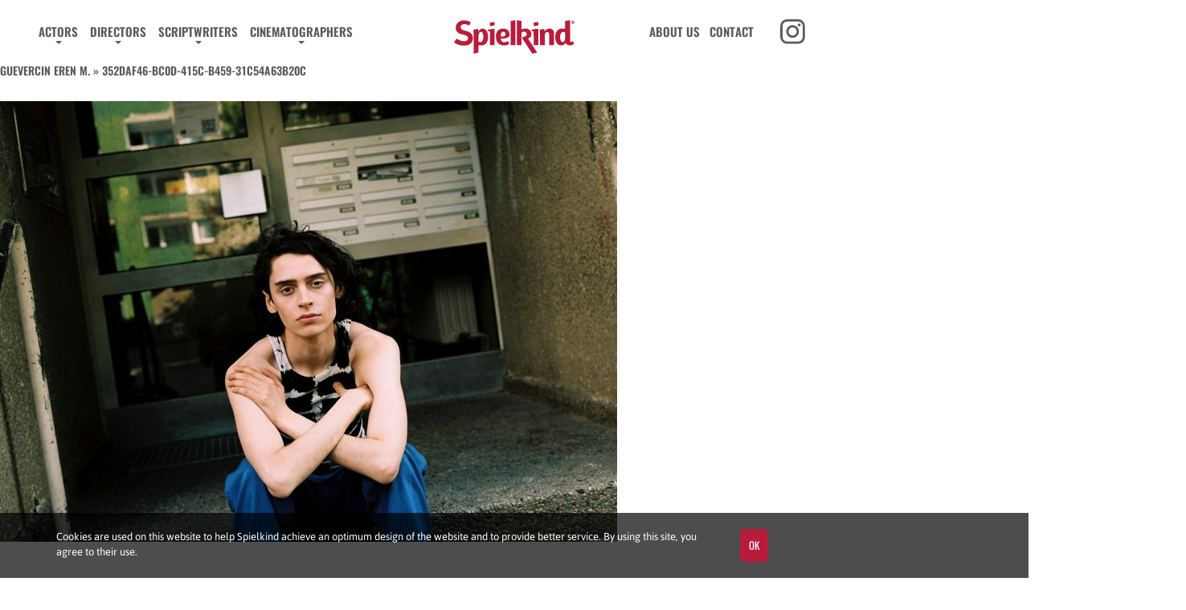

--- FILE ---
content_type: text/html; charset=UTF-8
request_url: https://spiel-kind.com/maleactors/guvercin-eren-m/352daf46-bc0d-415c-b459-31c54a63b20c-2/
body_size: 19520
content:
<!doctype html>

<!--[if lt IE 7]><html lang="en-US" class="no-js lt-ie9 lt-ie8 lt-ie7"><![endif]-->
<!--[if (IE 7)&!(IEMobile)]><html lang="en-US" class="no-js lt-ie9 lt-ie8"><![endif]-->
<!--[if (IE 8)&!(IEMobile)]><html lang="en-US" class="no-js lt-ie9"><![endif]-->
<!--[if gt IE 8]><!-->
<html lang="en-US" class="no-js">
<!--<![endif]-->

<head>
   <meta charset="utf-8">

      <meta http-equiv="X-UA-Compatible" content="IE=edge">
   <meta name="HandheldFriendly" content="True">
   <meta name="MobileOptimized" content="320">
   <meta name="viewport" content="width=device-width, initial-scale=1" />
   <link rel="apple-touch-icon" href="https://spiel-kind.com/wp-content/themes/spielkind/library/images/apple-touch-icon.png">
   <link rel="icon" href="https://spiel-kind.com/wp-content/themes/spielkind/favicon.png">
   <!--[if IE]>
            <link rel="shortcut icon" href="https://spiel-kind.com/wp-content/themes/spielkind/favicon.ico">
        <![endif]-->
   <meta name='robots' content='index, follow, max-image-preview:large, max-snippet:-1, max-video-preview:-1' />

	<!-- This site is optimized with the Yoast SEO plugin v26.8 - https://yoast.com/product/yoast-seo-wordpress/ -->
	<title>352DAF46-BC0D-415C-B459-31C54A63B20C - SPIELKIND</title>
	<link rel="canonical" href="https://spiel-kind.com/maleactors/guvercin-eren-m/352daf46-bc0d-415c-b459-31c54a63b20c-2/" />
	<meta property="og:locale" content="en_US" />
	<meta property="og:type" content="article" />
	<meta property="og:title" content="352DAF46-BC0D-415C-B459-31C54A63B20C - SPIELKIND" />
	<meta property="og:url" content="https://spiel-kind.com/maleactors/guvercin-eren-m/352daf46-bc0d-415c-b459-31c54a63b20c-2/" />
	<meta property="og:site_name" content="SPIELKIND" />
	<meta property="article:modified_time" content="2022-12-07T11:43:57+00:00" />
	<meta property="og:image" content="https://spiel-kind.com/maleactors/guvercin-eren-m/352daf46-bc0d-415c-b459-31c54a63b20c-2" />
	<meta property="og:image:width" content="2000" />
	<meta property="og:image:height" content="1429" />
	<meta property="og:image:type" content="image/jpeg" />
	<script type="application/ld+json" class="yoast-schema-graph">{"@context":"https://schema.org","@graph":[{"@type":"WebPage","@id":"https://spiel-kind.com/maleactors/guvercin-eren-m/352daf46-bc0d-415c-b459-31c54a63b20c-2/","url":"https://spiel-kind.com/maleactors/guvercin-eren-m/352daf46-bc0d-415c-b459-31c54a63b20c-2/","name":"352DAF46-BC0D-415C-B459-31C54A63B20C - SPIELKIND","isPartOf":{"@id":"https://spiel-kind.com/#website"},"primaryImageOfPage":{"@id":"https://spiel-kind.com/maleactors/guvercin-eren-m/352daf46-bc0d-415c-b459-31c54a63b20c-2/#primaryimage"},"image":{"@id":"https://spiel-kind.com/maleactors/guvercin-eren-m/352daf46-bc0d-415c-b459-31c54a63b20c-2/#primaryimage"},"thumbnailUrl":"https://spiel-kind.com/wp-content/uploads/2022/12/352DAF46-BC0D-415C-B459-31C54A63B20C.jpeg","datePublished":"2022-12-07T11:32:22+00:00","dateModified":"2022-12-07T11:43:57+00:00","breadcrumb":{"@id":"https://spiel-kind.com/maleactors/guvercin-eren-m/352daf46-bc0d-415c-b459-31c54a63b20c-2/#breadcrumb"},"inLanguage":"en-US","potentialAction":[{"@type":"ReadAction","target":["https://spiel-kind.com/maleactors/guvercin-eren-m/352daf46-bc0d-415c-b459-31c54a63b20c-2/"]}]},{"@type":"ImageObject","inLanguage":"en-US","@id":"https://spiel-kind.com/maleactors/guvercin-eren-m/352daf46-bc0d-415c-b459-31c54a63b20c-2/#primaryimage","url":"https://spiel-kind.com/wp-content/uploads/2022/12/352DAF46-BC0D-415C-B459-31C54A63B20C.jpeg","contentUrl":"https://spiel-kind.com/wp-content/uploads/2022/12/352DAF46-BC0D-415C-B459-31C54A63B20C.jpeg","width":2000,"height":1429},{"@type":"BreadcrumbList","@id":"https://spiel-kind.com/maleactors/guvercin-eren-m/352daf46-bc0d-415c-b459-31c54a63b20c-2/#breadcrumb","itemListElement":[{"@type":"ListItem","position":1,"name":"Home","item":"https://spiel-kind.com/"},{"@type":"ListItem","position":2,"name":"Guevercin Eren M.","item":"https://spiel-kind.com/maleactors/guvercin-eren-m/"},{"@type":"ListItem","position":3,"name":"352DAF46-BC0D-415C-B459-31C54A63B20C"}]},{"@type":"WebSite","@id":"https://spiel-kind.com/#website","url":"https://spiel-kind.com/","name":"SPIELKIND","description":"Schauspieleragentur aus Berlin","potentialAction":[{"@type":"SearchAction","target":{"@type":"EntryPoint","urlTemplate":"https://spiel-kind.com/?s={search_term_string}"},"query-input":{"@type":"PropertyValueSpecification","valueRequired":true,"valueName":"search_term_string"}}],"inLanguage":"en-US"}]}</script>
	<!-- / Yoast SEO plugin. -->


<link rel="alternate" title="oEmbed (JSON)" type="application/json+oembed" href="https://spiel-kind.com/wp-json/oembed/1.0/embed?url=https%3A%2F%2Fspiel-kind.com%2Fmaleactors%2Fguvercin-eren-m%2F352daf46-bc0d-415c-b459-31c54a63b20c-2%2F" />
<link rel="alternate" title="oEmbed (XML)" type="text/xml+oembed" href="https://spiel-kind.com/wp-json/oembed/1.0/embed?url=https%3A%2F%2Fspiel-kind.com%2Fmaleactors%2Fguvercin-eren-m%2F352daf46-bc0d-415c-b459-31c54a63b20c-2%2F&#038;format=xml" />
<style id='wp-img-auto-sizes-contain-inline-css' type='text/css'>
img:is([sizes=auto i],[sizes^="auto," i]){contain-intrinsic-size:3000px 1500px}
/*# sourceURL=wp-img-auto-sizes-contain-inline-css */
</style>
<style id='wp-block-library-inline-css' type='text/css'>
:root{--wp-block-synced-color:#7a00df;--wp-block-synced-color--rgb:122,0,223;--wp-bound-block-color:var(--wp-block-synced-color);--wp-editor-canvas-background:#ddd;--wp-admin-theme-color:#007cba;--wp-admin-theme-color--rgb:0,124,186;--wp-admin-theme-color-darker-10:#006ba1;--wp-admin-theme-color-darker-10--rgb:0,107,160.5;--wp-admin-theme-color-darker-20:#005a87;--wp-admin-theme-color-darker-20--rgb:0,90,135;--wp-admin-border-width-focus:2px}@media (min-resolution:192dpi){:root{--wp-admin-border-width-focus:1.5px}}.wp-element-button{cursor:pointer}:root .has-very-light-gray-background-color{background-color:#eee}:root .has-very-dark-gray-background-color{background-color:#313131}:root .has-very-light-gray-color{color:#eee}:root .has-very-dark-gray-color{color:#313131}:root .has-vivid-green-cyan-to-vivid-cyan-blue-gradient-background{background:linear-gradient(135deg,#00d084,#0693e3)}:root .has-purple-crush-gradient-background{background:linear-gradient(135deg,#34e2e4,#4721fb 50%,#ab1dfe)}:root .has-hazy-dawn-gradient-background{background:linear-gradient(135deg,#faaca8,#dad0ec)}:root .has-subdued-olive-gradient-background{background:linear-gradient(135deg,#fafae1,#67a671)}:root .has-atomic-cream-gradient-background{background:linear-gradient(135deg,#fdd79a,#004a59)}:root .has-nightshade-gradient-background{background:linear-gradient(135deg,#330968,#31cdcf)}:root .has-midnight-gradient-background{background:linear-gradient(135deg,#020381,#2874fc)}:root{--wp--preset--font-size--normal:16px;--wp--preset--font-size--huge:42px}.has-regular-font-size{font-size:1em}.has-larger-font-size{font-size:2.625em}.has-normal-font-size{font-size:var(--wp--preset--font-size--normal)}.has-huge-font-size{font-size:var(--wp--preset--font-size--huge)}.has-text-align-center{text-align:center}.has-text-align-left{text-align:left}.has-text-align-right{text-align:right}.has-fit-text{white-space:nowrap!important}#end-resizable-editor-section{display:none}.aligncenter{clear:both}.items-justified-left{justify-content:flex-start}.items-justified-center{justify-content:center}.items-justified-right{justify-content:flex-end}.items-justified-space-between{justify-content:space-between}.screen-reader-text{border:0;clip-path:inset(50%);height:1px;margin:-1px;overflow:hidden;padding:0;position:absolute;width:1px;word-wrap:normal!important}.screen-reader-text:focus{background-color:#ddd;clip-path:none;color:#444;display:block;font-size:1em;height:auto;left:5px;line-height:normal;padding:15px 23px 14px;text-decoration:none;top:5px;width:auto;z-index:100000}html :where(.has-border-color){border-style:solid}html :where([style*=border-top-color]){border-top-style:solid}html :where([style*=border-right-color]){border-right-style:solid}html :where([style*=border-bottom-color]){border-bottom-style:solid}html :where([style*=border-left-color]){border-left-style:solid}html :where([style*=border-width]){border-style:solid}html :where([style*=border-top-width]){border-top-style:solid}html :where([style*=border-right-width]){border-right-style:solid}html :where([style*=border-bottom-width]){border-bottom-style:solid}html :where([style*=border-left-width]){border-left-style:solid}html :where(img[class*=wp-image-]){height:auto;max-width:100%}:where(figure){margin:0 0 1em}html :where(.is-position-sticky){--wp-admin--admin-bar--position-offset:var(--wp-admin--admin-bar--height,0px)}@media screen and (max-width:600px){html :where(.is-position-sticky){--wp-admin--admin-bar--position-offset:0px}}
/*wp_block_styles_on_demand_placeholder:6978a0db5f8b7*/
/*# sourceURL=wp-block-library-inline-css */
</style>
<style id='classic-theme-styles-inline-css' type='text/css'>
/*! This file is auto-generated */
.wp-block-button__link{color:#fff;background-color:#32373c;border-radius:9999px;box-shadow:none;text-decoration:none;padding:calc(.667em + 2px) calc(1.333em + 2px);font-size:1.125em}.wp-block-file__button{background:#32373c;color:#fff;text-decoration:none}
/*# sourceURL=/wp-includes/css/classic-themes.min.css */
</style>
<link rel="https://api.w.org/" href="https://spiel-kind.com/wp-json/" /><link rel="alternate" title="JSON" type="application/json" href="https://spiel-kind.com/wp-json/wp/v2/media/31795" /><link rel="EditURI" type="application/rsd+xml" title="RSD" href="https://spiel-kind.com/xmlrpc.php?rsd" />
<link rel='shortlink' href='https://spiel-kind.com/?p=31795' />
<style>html,body,div,span,applet,object,iframe,h1,h2,h3,h4,h5,h6,p,blockquote,pre,a,abbr,acronym,address,big,cite,code,del,dfn,em,img,ins,kbd,q,s,samp,small,strike,strong,sub,sup,tt,var,b,u,i,center,dl,dt,dd,ol,ul,li,fieldset,form,label,legend,table,caption,tbody,tfoot,thead,tr,th,td,article,aside,canvas,details,embed,figure,figcaption,footer,header,hgroup,menu,nav,output,ruby,section,summary,time,mark,audio,video{margin:0;padding:0;border:0;font-size:100%;vertical-align:baseline}article,aside,details,figcaption,figure,footer,header,hgroup,menu,nav,section{display:block}body{line-height:1}ul>li{list-style-type:none}blockquote,q{quotes:none}blockquote:before,blockquote:after,q:before,q:after{content:'';content:none}table{border-collapse:collapse;border-spacing:0}*{box-sizing:border-box}.async{opacity:0;-webkit-transition:opacity .5s ease-out;-moz-transition:opacity .5s ease-out;-ms-transition:opacity .5s ease-out;-o-transition:opacity .5s ease-out;transition:opacity .5s ease-out}.async_loader{max-height:100vh;overflow:hidden;position:relative}.async_loader:after{content:'';display:block;position:absolute;top:0;left:0;width:100%;height:100%;z-index:2;background-repeat:no-repeat;background-color:#eee;background-position:center center;-webkit-transition:opacity .5s ease-out,z-index .5s .5s;-moz-transition:opacity .5s ease-out,z-index .5s .5s;-ms-transition:opacity .5s ease-out,z-index .5s .5s;-o-transition:opacity .5s ease-out,z-index .5s .5s;transition:opacity .5s ease-out,z-index .5s .5s}body{background-color:#fff;-webkit-font-smoothing:antialiased;-webkit-text-size-adjust:100%;font-size:14px;font-family:Asap;font-weight:normal;line-height:1.4em}@media (min-width:1700px){body{font-size:16px}}#swiper-full .swiper-container .swiper-wrapper{height:100%;background-color:#eee}#swiper-full .swiper-container .swiper-wrapper .swiper-slide{height:100%}#pageWrapper{padding-top:50px}@media (min-width:1200px){#pageWrapper{padding-top:80px}}@media (min-width:1700px){#pageWrapper{padding-top:102px}}header{position:fixed;width:100%;top:0;left:0;background-color:#fff;z-index:3}@media (min-width:1200px){header{position:absolute}}header ul{margin-bottom:0}#lang_sel_list .icl_lang_sel_translated{display:none}#lang_sel_list ul li:not(:last-child){position:relative}#lang_sel_list ul li:not(:last-child):after{content:'';display:block;height:1.1em;width:1px;top:50%;transform:translateY(-50%);right:0;position:absolute;background-color:#5b5b5b}#lang_sel_list ul li.wpml-ls-current-language a{color:#b91c3b}#lang_sel_list ul li.wpml-ls-current-language a:hover{cursor:default;opacity:1}#lang_sel_list ul li a{padding-right:5px;padding-left:5px}.fixedNavi #lang_sel_list ul li a{padding-top:20px;padding-bottom:20px}#main-nav-wrapper nav{display:none}@media (min-width:1200px){#main-nav-wrapper nav{display:block}}#main-nav-wrapper nav ul li{display:inline-block}#main-nav-wrapper nav .sub-menu-filter-wrapper,#main-nav-wrapper nav .sub-menu{left:0;opacity:0;visibility:hidden;position:absolute;z-index:-10;top:-90000px}#main-nav-wrapper nav .sub-menu-filter-wrapper li,#main-nav-wrapper nav .sub-menu li{white-space:nowrap}#main-nav-wrapper nav a{font-family:Oswald;font-size:15px;text-transform:uppercase;padding:30px 6px;font-weight:600;display:inline-block}@media (min-width:1700px){#main-nav-wrapper nav a{font-size:20px;padding:40px 10px}}#main-nav-wrapper nav li.menu-item-has-children .sub-menu-filter-wrapper li,#main-nav-wrapper nav li.menu-item-has-children .sub-menu li{display:block}#main-nav-wrapper nav li.menu-item-has-children .sub-menu-filter-wrapper li a,#main-nav-wrapper nav li.menu-item-has-children .sub-menu li a{display:block;font-family:asap;padding:5px 10px;font-size:15px;line-height:18px;font-weight:400}.logo{padding-top:12px;padding-bottom:7px}@media (min-width:1200px){.logo{padding-top:20px}}@media (min-width:1700px){.logo{padding-top:25px;padding-bottom:0}}.logo svg{width:100px;height:100%;position:relative}@media (min-width:1200px){.logo svg{width:150px}}@media (min-width:1700px){.logo svg{width:200px}}.current-menu-item>a{color:#b91c3b}.nav-combined{display:none !important}@media (min-width:1200px){.nav-combined{display:flex !important;align-items:center;justify-content:end}}.container{margin-right:auto;margin-left:auto;padding-left:10px;padding-right:10px}@media (min-width:768px){.container{width:95%}}@media (min-width:992px){.col-md-6{width:37.5%}.col-md-5{width:31.25%}.col-md-4{width:25%}.col-md-one-sixth{width:16.666%}.col-md-one-fifth{width:20%}}@media (min-width:1700px){.container{width:1600px}}@media (min-width:992px){.col-md-4,.col-md-5,.col-md-6,.col-md-one-sixth,.col-md-one-fifth{float:left;position:relative;min-height:1px;padding-left:10px;padding-right:10px;box-sizing:border-box}}.row:before,.row:after{content:' ';display:table}.row:after{clear:both}.row{margin-left:-10px;margin-right:-10px;display:flex;flex-wrap:wrap}a{text-decoration:none;color:#5b5b5b}.text-right{text-align:right}.text-center{text-align:center}.panorama{height:30vh;background-color:#9e9e9e}@media (min-width:768px){.panorama{height:60vh}}.panorama.panorama--large{height:40vh;position:relative}@media (min-width:768px){.panorama.panorama--large{height:85vh}}.panorama .panorama__slider{position:absolute;top:0;left:0;height:100%;width:100%;z-index:0}@media (min-width:768px){.panorama{height:70vh}[data-bg].panorama{background-position:center top}}img.loading{background-color:#ededed}.social-channels{display:flex;justify-content:space-between;margin-top:20px}.social-channels li{display:inline-block}.social-channels li a{display:inline-block}.social-channels svg{height:35px;width:35px}.social{margin-left:25px}.social a{display:block !important;padding:0 !important}.social a svg{height:35px;width:35px}.d-none{display:none !important}@media (min-width:768px){.d-md-block{display:block !important}}.d-none-soft{display:none}</style>   <style>
      #mmenu-navigation-wrapper {
         display: none;
      }
   </style>
</head>

<body class="attachment wp-singular attachment-template-default single single-attachment postid-31795 attachmentid-31795 attachment-jpeg wp-theme-spielkind">
   <div id="pageWrapper" data-load-css="styles" data-css-ver="1.2.8">
      <header>
         <div id="main-nav-wrapper" class="container">
            <div class="row">
               <nav role="navigation" itemscope itemtype="http://schema.org/SiteNavigationElement" class="col-md-6">
                  <ul id="menu-main-left-en" class=""><li id="menu-item-29622" class="with-gallery with-actors-filter menu-item menu-item-type-post_type menu-item-object-page menu-item-has-children menu-item-29622"><a href="https://spiel-kind.com/actors/">Actors</a>
<ul class="sub-menu">
	<li id="menu-item-29623" class="all menu-item menu-item-type-post_type menu-item-object-page menu-item-29623"><a href="https://spiel-kind.com/actors/">Photo Gallery</a></li>
	<li id="menu-item-21645" class="menu-item menu-item-type-post_type menu-item-object-maleactors menu-item-21645"><a href="https://spiel-kind.com/maleactors/akkouch-hassan/">Hassan Akkouch</a></li>
	<li id="menu-item-35741" class="menu-item menu-item-type-post_type menu-item-object-authors menu-item-35741"><a href="https://spiel-kind.com/scriptwriters/akkouch-hassan/">Hassan Akkouch</a></li>
	<li id="menu-item-40374" class="menu-item menu-item-type-post_type menu-item-object-cinematographers menu-item-40374"><a href="https://spiel-kind.com/cinematographers/albrecht-alina/">Alina Albrecht</a></li>
	<li id="menu-item-39289" class="menu-item menu-item-type-post_type menu-item-object-cinematographers menu-item-39289"><a href="https://spiel-kind.com/cinematographers/aloni-omri/">Omri Aloni</a></li>
	<li id="menu-item-37472" class="menu-item menu-item-type-post_type menu-item-object-maleactors menu-item-37472"><a href="https://spiel-kind.com/maleactors/altaras-aaron/">Aaron Altaras</a></li>
	<li id="menu-item-25997" class="menu-item menu-item-type-post_type menu-item-object-maleactors menu-item-25997"><a href="https://spiel-kind.com/maleactors/amada-bless/">Bless Amada</a></li>
	<li id="menu-item-20672" class="menu-item menu-item-type-post_type menu-item-object-femaleactors menu-item-20672"><a href="https://spiel-kind.com/femaleactors/amali-sabrina/">Sabrina Amali</a></li>
	<li id="menu-item-34946" class="menu-item menu-item-type-post_type menu-item-object-directors menu-item-34946"><a href="https://spiel-kind.com/directors/amrami-ester/">Ester Amrami</a></li>
	<li id="menu-item-37290" class="menu-item menu-item-type-post_type menu-item-object-maleactors menu-item-37290"><a href="https://spiel-kind.com/maleactors/anke-andreas/">Andreas Anke</a></li>
	<li id="menu-item-30051" class="menu-item menu-item-type-post_type menu-item-object-directors menu-item-30051"><a href="https://spiel-kind.com/directors/clara-von-arnim/">Clara Zoë My-Linh von Arnim</a></li>
	<li id="menu-item-34516" class="menu-item menu-item-type-post_type menu-item-object-maleactors menu-item-34516"><a href="https://spiel-kind.com/maleactors/bause-benito/">Benito Bause</a></li>
	<li id="menu-item-1006" class="menu-item menu-item-type-post_type menu-item-object-femaleactors menu-item-1006"><a href="https://spiel-kind.com/femaleactors/bederke-anna/">Anna Bederke</a></li>
	<li id="menu-item-37308" class="menu-item menu-item-type-post_type menu-item-object-maleactors menu-item-37308"><a href="https://spiel-kind.com/maleactors/berger-knut/">Knut Berger</a></li>
	<li id="menu-item-8161" class="menu-item menu-item-type-post_type menu-item-object-femaleactors menu-item-8161"><a href="https://spiel-kind.com/femaleactors/berlin-laura/">Laura Berlin</a></li>
	<li id="menu-item-32537" class="menu-item menu-item-type-post_type menu-item-object-femaleactors menu-item-32537"><a href="https://spiel-kind.com/femaleactors/von-blarer-lia/">Lia von Blarer</a></li>
	<li id="menu-item-33993" class="menu-item menu-item-type-post_type menu-item-object-femaleactors menu-item-33993"><a href="https://spiel-kind.com/femaleactors/bons-maja/">Maja Bons</a></li>
	<li id="menu-item-8252" class="menu-item menu-item-type-post_type menu-item-object-maleactors menu-item-8252"><a href="https://spiel-kind.com/maleactors/brendemuhl-alex/">Alex Brendemühl</a></li>
	<li id="menu-item-37253" class="menu-item menu-item-type-post_type menu-item-object-femaleactors menu-item-37253"><a href="https://spiel-kind.com/femaleactors/brocks-bea/">Bea Brocks</a></li>
	<li id="menu-item-29337" class="menu-item menu-item-type-post_type menu-item-object-femaleactors menu-item-29337"><a href="https://spiel-kind.com/femaleactors/thelma-buabeng/">Thelma Buabeng</a></li>
	<li id="menu-item-456" class="menu-item menu-item-type-post_type menu-item-object-femaleactors menu-item-456"><a href="https://spiel-kind.com/femaleactors/agata-buzek/">Agata Buzek</a></li>
	<li id="menu-item-482" class="menu-item menu-item-type-post_type menu-item-object-maleactors menu-item-482"><a href="https://spiel-kind.com/maleactors/jesper-christensen/">Jesper Christensen</a></li>
	<li id="menu-item-36973" class="menu-item menu-item-type-post_type menu-item-object-femaleactors menu-item-36973"><a href="https://spiel-kind.com/femaleactors/commey-ruby/">Ruby Commey</a></li>
	<li id="menu-item-8163" class="menu-item menu-item-type-post_type menu-item-object-femaleactors menu-item-8163"><a href="https://spiel-kind.com/femaleactors/cult-caro/">Caro Cult</a></li>
	<li id="menu-item-893" class="menu-item menu-item-type-post_type menu-item-object-directors menu-item-893"><a href="https://spiel-kind.com/directors/dag-umut/">Umut Dağ</a></li>
	<li id="menu-item-37327" class="menu-item menu-item-type-post_type menu-item-object-maleactors menu-item-37327"><a href="https://spiel-kind.com/maleactors/valentino-dalle-mura/">Valentino Dalle Mura</a></li>
	<li id="menu-item-37256" class="menu-item menu-item-type-post_type menu-item-object-femaleactors menu-item-37256"><a href="https://spiel-kind.com/femaleactors/dilber-derya/">Derya Dilber</a></li>
	<li id="menu-item-37277" class="menu-item menu-item-type-post_type menu-item-object-femaleactors menu-item-37277"><a href="https://spiel-kind.com/femaleactors/dreissig-milena/">Milena Dreissig</a></li>
	<li id="menu-item-29088" class="menu-item menu-item-type-post_type menu-item-object-femaleactors menu-item-29088"><a href="https://spiel-kind.com/femaleactors/martina-ebm/">Martina Ebm</a></li>
	<li id="menu-item-37259" class="menu-item menu-item-type-post_type menu-item-object-femaleactors menu-item-37259"><a href="https://spiel-kind.com/femaleactors/erhlichmann-hannah/">Hannah Ehrlichmann</a></li>
	<li id="menu-item-37315" class="menu-item menu-item-type-post_type menu-item-object-maleactors menu-item-37315"><a href="https://spiel-kind.com/maleactors/eliraqui-mohammad/">Mohammad Eliraqui</a></li>
	<li id="menu-item-8260" class="menu-item menu-item-type-post_type menu-item-object-maleactors menu-item-8260"><a href="https://spiel-kind.com/maleactors/epp-michael/">Michael Epp</a></li>
	<li id="menu-item-37249" class="menu-item menu-item-type-post_type menu-item-object-femaleactors menu-item-37249"><a href="https://spiel-kind.com/femaleactors/ergun-aysima/">Aysima Ergün</a></li>
	<li id="menu-item-27826" class="menu-item menu-item-type-post_type menu-item-object-femaleactors menu-item-27826"><a href="https://spiel-kind.com/femaleactors/faghani-sogol/">Sogol Faghani</a></li>
	<li id="menu-item-41511" class="menu-item menu-item-type-post_type menu-item-object-femaleactors menu-item-41511"><a href="https://spiel-kind.com/femaleactors/fazilat-sara/">Sara Fazilat</a></li>
	<li id="menu-item-37262" class="menu-item menu-item-type-post_type menu-item-object-femaleactors menu-item-37262"><a href="https://spiel-kind.com/femaleactors/fellin-katja/">Katia Fellin</a></li>
	<li id="menu-item-32659" class="menu-item menu-item-type-post_type menu-item-object-cinematographers menu-item-32659"><a href="https://spiel-kind.com/cinematographers/fleischer-matthias/">Matthias Fleischer</a></li>
	<li id="menu-item-24005" class="menu-item menu-item-type-post_type menu-item-object-maleactors menu-item-24005"><a href="https://spiel-kind.com/maleactors/friesz-aaron/">Aaron Friesz</a></li>
	<li id="menu-item-43013" class="menu-item menu-item-type-post_type menu-item-object-femaleactors menu-item-43013"><a href="https://spiel-kind.com/femaleactors/geiseler-laeni/">Laeni Geiseler</a></li>
	<li id="menu-item-40816" class="menu-item menu-item-type-post_type menu-item-object-maleactors menu-item-40816"><a href="https://spiel-kind.com/maleactors/germeno-lorenzo/">Lorenzo Germeno</a></li>
	<li id="menu-item-30036" class="menu-item menu-item-type-post_type menu-item-object-directors menu-item-30036"><a href="https://spiel-kind.com/directors/gleschinski-max/">Max Gleschinski</a></li>
	<li id="menu-item-34727" class="menu-item menu-item-type-post_type menu-item-object-authors menu-item-34727"><a href="https://spiel-kind.com/scriptwriters/gleschinski-max/">Max Gleschinski</a></li>
	<li id="menu-item-33320" class="menu-item menu-item-type-post_type menu-item-object-directors menu-item-33320"><a href="https://spiel-kind.com/directors/goette-aelrun/">Aelrun Goette</a></li>
	<li id="menu-item-35493" class="menu-item menu-item-type-post_type menu-item-object-authors menu-item-35493"><a href="https://spiel-kind.com/scriptwriters/goette-aelrun-copy-2/">Aelrun Goette</a></li>
	<li id="menu-item-42271" class="menu-item menu-item-type-post_type menu-item-object-directors menu-item-42271"><a href="https://spiel-kind.com/directors/grimme-merle/">Merle Grimme</a></li>
	<li id="menu-item-42720" class="menu-item menu-item-type-post_type menu-item-object-authors menu-item-42720"><a href="https://spiel-kind.com/scriptwriters/grimme-merle-copy/">Merle Grimme</a></li>
	<li id="menu-item-32399" class="menu-item menu-item-type-post_type menu-item-object-cinematographers menu-item-32399"><a href="https://spiel-kind.com/cinematographers/gudjonsdottir-birgit/">BIRGIT GUÐJÓNSDÓTTIR</a></li>
	<li id="menu-item-37302" class="menu-item menu-item-type-post_type menu-item-object-maleactors menu-item-37302"><a href="https://spiel-kind.com/maleactors/gurer-doga/">Doğa Gürer</a></li>
	<li id="menu-item-31806" class="menu-item menu-item-type-post_type menu-item-object-maleactors menu-item-31806"><a href="https://spiel-kind.com/maleactors/guvercin-eren-m/">Eren M. Güvercin</a></li>
	<li id="menu-item-37482" class="menu-item menu-item-type-post_type menu-item-object-femaleactors menu-item-37482"><a href="https://spiel-kind.com/femaleactors/guo-andrea/">Andrea Guo</a></li>
	<li id="menu-item-37498" class="menu-item menu-item-type-post_type menu-item-object-femaleactors menu-item-37498"><a href="https://spiel-kind.com/femaleactors/haase-jella/">Jella Haase</a></li>
	<li id="menu-item-37500" class="menu-item menu-item-type-post_type menu-item-object-femaleactors menu-item-37500"><a href="https://spiel-kind.com/femaleactors/hage-mariam/">Mariam Hage</a></li>
	<li id="menu-item-41343" class="menu-item menu-item-type-post_type menu-item-object-cinematographers menu-item-41343"><a href="https://spiel-kind.com/cinematographers/heimrath-yoshi/">Yoshi Heimrath</a></li>
	<li id="menu-item-36545" class="menu-item menu-item-type-post_type menu-item-object-directors menu-item-36545"><a href="https://spiel-kind.com/directors/hellenthal-pia/">Pia Hellenthal</a></li>
	<li id="menu-item-36657" class="menu-item menu-item-type-post_type menu-item-object-authors menu-item-36657"><a href="https://spiel-kind.com/scriptwriters/hellenthal-pia-copy/">Pia Hellenthal</a></li>
	<li id="menu-item-729" class="menu-item menu-item-type-post_type menu-item-object-directors menu-item-729"><a href="https://spiel-kind.com/directors/andreas-herzog/">Andreas Herzog</a></li>
	<li id="menu-item-28147" class="menu-item menu-item-type-post_type menu-item-object-directors menu-item-28147"><a href="https://spiel-kind.com/directors/florian-hoffmann/">Florian Hoffmann</a></li>
	<li id="menu-item-36452" class="menu-item menu-item-type-post_type menu-item-object-authors menu-item-36452"><a href="https://spiel-kind.com/scriptwriters/florian-hoffmann-copy/">Florian Hoffmann</a></li>
	<li id="menu-item-19645" class="menu-item menu-item-type-post_type menu-item-object-maleactors menu-item-19645"><a href="https://spiel-kind.com/maleactors/jonas-holdenrieder/">Jonas Holdenrieder</a></li>
	<li id="menu-item-20194" class="menu-item menu-item-type-post_type menu-item-object-femaleactors menu-item-20194"><a href="https://spiel-kind.com/femaleactors/yun-huang/">Yun Huang</a></li>
	<li id="menu-item-36314" class="menu-item menu-item-type-post_type menu-item-object-femaleactors menu-item-36314"><a href="https://spiel-kind.com/femaleactors/hutter-sophie/">Sophie Hutter</a></li>
	<li id="menu-item-8164" class="menu-item menu-item-type-post_type menu-item-object-femaleactors menu-item-8164"><a href="https://spiel-kind.com/femaleactors/ilter-halima/">Halima Ilter</a></li>
	<li id="menu-item-26915" class="menu-item menu-item-type-post_type menu-item-object-femaleactors menu-item-26915"><a href="https://spiel-kind.com/femaleactors/irmak-alev/">Alev Irmak</a></li>
	<li id="menu-item-37510" class="menu-item menu-item-type-post_type menu-item-object-femaleactors menu-item-37510"><a href="https://spiel-kind.com/femaleactors/irslinger-sinje/">Sinje Irslinger</a></li>
	<li id="menu-item-514" class="menu-item menu-item-type-post_type menu-item-object-maleactors menu-item-514"><a href="https://spiel-kind.com/maleactors/mark-ivanir/">Mark Ivanir</a></li>
	<li id="menu-item-41821" class="menu-item menu-item-type-post_type menu-item-object-femaleactors menu-item-41821"><a href="https://spiel-kind.com/femaleactors/joy-havana/">Havana Joy</a></li>
	<li id="menu-item-37514" class="menu-item menu-item-type-post_type menu-item-object-femaleactors menu-item-37514"><a href="https://spiel-kind.com/femaleactors/jung-svenja/">Svenja Jung</a></li>
	<li id="menu-item-37305" class="menu-item menu-item-type-post_type menu-item-object-maleactors menu-item-37305"><a href="https://spiel-kind.com/maleactors/kabadayi-doguhan/">Doguhan Kabadayi</a></li>
	<li id="menu-item-20453" class="menu-item menu-item-type-post_type menu-item-object-directors menu-item-20453"><a href="https://spiel-kind.com/directors/karolus-felix/">Felix Karolus</a></li>
	<li id="menu-item-36454" class="menu-item menu-item-type-post_type menu-item-object-authors menu-item-36454"><a href="https://spiel-kind.com/scriptwriters/karolus-felix-copy/">Felix Karolus</a></li>
	<li id="menu-item-14858" class="menu-item menu-item-type-post_type menu-item-object-maleactors menu-item-14858"><a href="https://spiel-kind.com/maleactors/kinski-nikolai/">Nikolai Kinski</a></li>
	<li id="menu-item-31807" class="menu-item menu-item-type-post_type menu-item-object-authors menu-item-31807"><a href="https://spiel-kind.com/scriptwriters/korner-toks/">Toks Körner</a></li>
	<li id="menu-item-43814" class="menu-item menu-item-type-post_type menu-item-object-maleactors menu-item-43814"><a href="https://spiel-kind.com/maleactors/kotaini-mido/">Mido Kotaini</a></li>
	<li id="menu-item-34274" class="menu-item menu-item-type-post_type menu-item-object-cinematographers menu-item-34274"><a href="https://spiel-kind.com/cinematographers/kotschi/">Kotschi</a></li>
	<li id="menu-item-37299" class="menu-item menu-item-type-post_type menu-item-object-maleactors menu-item-37299"><a href="https://spiel-kind.com/maleactors/kremkin-daniel/">Daniil Kremkin</a></li>
	<li id="menu-item-40810" class="menu-item menu-item-type-post_type menu-item-object-cinematographers menu-item-40810"><a href="https://spiel-kind.com/cinematographers/krubasik-julian/">Julian Krubasik</a></li>
	<li id="menu-item-524" class="menu-item menu-item-type-post_type menu-item-object-maleactors menu-item-524"><a href="https://spiel-kind.com/maleactors/lenn-kudrjawizki/">Lenn Kudrjawizki</a></li>
	<li id="menu-item-42617" class="menu-item menu-item-type-post_type menu-item-object-cinematographers menu-item-42617"><a href="https://spiel-kind.com/cinematographers/kuhn-tim/">Tim Kuhn</a></li>
	<li id="menu-item-33310" class="menu-item menu-item-type-post_type menu-item-object-cinematographers menu-item-33310"><a href="https://spiel-kind.com/cinematographers/lachmund-falko/">Falko Lachmund</a></li>
	<li id="menu-item-18591" class="menu-item menu-item-type-post_type menu-item-object-authors menu-item-18591"><a href="https://spiel-kind.com/scriptwriters/petra-ladinigg/">Petra Ladinigg</a></li>
	<li id="menu-item-39603" class="menu-item menu-item-type-post_type menu-item-object-directors menu-item-39603"><a href="https://spiel-kind.com/directors/lass-tom/">Tom Lass</a></li>
	<li id="menu-item-37324" class="menu-item menu-item-type-post_type menu-item-object-maleactors menu-item-37324"><a href="https://spiel-kind.com/maleactors/lass-tom/">Tom Lass</a></li>
	<li id="menu-item-5086" class="menu-item menu-item-type-post_type menu-item-object-femaleactors menu-item-5086"><a href="https://spiel-kind.com/femaleactors/lingnau-devrim/">Devrim Lingnau Islamoğlu﻿</a></li>
	<li id="menu-item-29260" class="menu-item menu-item-type-post_type menu-item-object-directors menu-item-29260"><a href="https://spiel-kind.com/directors/sophie-linnenbaum/">Sophie Linnenbaum</a></li>
	<li id="menu-item-21867" class="menu-item menu-item-type-post_type menu-item-object-maleactors menu-item-21867"><a href="https://spiel-kind.com/maleactors/looman-julian/">Julian Looman</a></li>
	<li id="menu-item-8165" class="menu-item menu-item-type-post_type menu-item-object-femaleactors menu-item-8165"><a href="https://spiel-kind.com/femaleactors/marei-tijan/">Tijan Marei</a></li>
	<li id="menu-item-33637" class="menu-item menu-item-type-post_type menu-item-object-directors menu-item-33637"><a href="https://spiel-kind.com/directors/maximilian-mundt-anna-lena-schwing/">Maximilian Mundt &#038; Anna-Lena Schwing</a></li>
	<li id="menu-item-463" class="menu-item menu-item-type-post_type menu-item-object-femaleactors menu-item-463"><a href="https://spiel-kind.com/femaleactors/victoria-mayer/">Victoria Mayer</a></li>
	<li id="menu-item-23889" class="menu-item menu-item-type-post_type menu-item-object-maleactors menu-item-23889"><a href="https://spiel-kind.com/maleactors/mayr-felix/">Felix Mayr</a></li>
	<li id="menu-item-22712" class="menu-item menu-item-type-post_type menu-item-object-maleactors menu-item-22712"><a href="https://spiel-kind.com/maleactors/meskar-mehdi/">Mehdi Meskar</a></li>
	<li id="menu-item-33585" class="menu-item menu-item-type-post_type menu-item-object-maleactors menu-item-33585"><a href="https://spiel-kind.com/maleactors/mundt-maximilian/">Maximilian Mundt</a></li>
	<li id="menu-item-40812" class="menu-item menu-item-type-post_type menu-item-object-maleactors menu-item-40812"><a href="https://spiel-kind.com/maleactors/nebbou-mehdi/">Mehdi Nebbou</a></li>
	<li id="menu-item-31303" class="menu-item menu-item-type-post_type menu-item-object-directors menu-item-31303"><a href="https://spiel-kind.com/directors/nill-nathan/">Nathan Nill</a></li>
	<li id="menu-item-39237" class="menu-item menu-item-type-post_type menu-item-object-cinematographers menu-item-39237"><a href="https://spiel-kind.com/cinematographers/noack-ralf/">Ralf Noack</a></li>
	<li id="menu-item-37492" class="menu-item menu-item-type-post_type menu-item-object-femaleactors menu-item-37492"><a href="https://spiel-kind.com/femaleactors/nova-emma/">Emma Nova</a></li>
	<li id="menu-item-35969" class="menu-item menu-item-type-post_type menu-item-object-authors menu-item-35969"><a href="https://spiel-kind.com/scriptwriters/osman-sharyhan/">Sharyhan Osman</a></li>
	<li id="menu-item-36586" class="menu-item menu-item-type-post_type menu-item-object-cinematographers menu-item-36586"><a href="https://spiel-kind.com/cinematographers/panossian-sabine/">Sabine Panossian</a></li>
	<li id="menu-item-11226" class="menu-item menu-item-type-post_type menu-item-object-femaleactors menu-item-11226"><a href="https://spiel-kind.com/femaleactors/piasko-deleila/">Deleila Piasko</a></li>
	<li id="menu-item-37280" class="menu-item menu-item-type-post_type menu-item-object-femaleactors menu-item-37280"><a href="https://spiel-kind.com/femaleactors/pirzad-mona/">Mona Pirzad</a></li>
	<li id="menu-item-40256" class="menu-item menu-item-type-post_type menu-item-object-directors menu-item-40256"><a href="https://spiel-kind.com/directors/polat-ayse/">Ayşe Polat</a></li>
	<li id="menu-item-31406" class="menu-item menu-item-type-post_type menu-item-object-maleactors menu-item-31406"><a href="https://spiel-kind.com/maleactors/popadic-slavko/">Slavko Popadić</a></li>
	<li id="menu-item-37512" class="menu-item menu-item-type-post_type menu-item-object-femaleactors menu-item-37512"><a href="https://spiel-kind.com/femaleactors/pysall-soma/">Soma Pysall</a></li>
	<li id="menu-item-34937" class="menu-item menu-item-type-post_type menu-item-object-directors menu-item-34937"><a href="https://spiel-kind.com/directors/rosch-fanny/">Fanny Rösch</a></li>
	<li id="menu-item-28513" class="menu-item menu-item-type-post_type menu-item-object-authors menu-item-28513"><a href="https://spiel-kind.com/scriptwriters/maike-rasch/">Maike Rasch</a></li>
	<li id="menu-item-22980" class="menu-item menu-item-type-post_type menu-item-object-directors menu-item-22980"><a href="https://spiel-kind.com/directors/rauch-esther/">Esther Rauch</a></li>
	<li id="menu-item-5650" class="menu-item menu-item-type-post_type menu-item-object-maleactors menu-item-5650"><a href="https://spiel-kind.com/maleactors/reiners-rainer/">Rainer Reiners</a></li>
	<li id="menu-item-38774" class="menu-item menu-item-type-post_type menu-item-object-femaleactors menu-item-38774"><a href="https://spiel-kind.com/femaleactors/reissa-eleanor/">Eleanor Reissa</a></li>
	<li id="menu-item-8899" class="menu-item menu-item-type-post_type menu-item-object-femaleactors menu-item-8899"><a href="https://spiel-kind.com/femaleactors/rindje-irene/">Irene Rindje</a></li>
	<li id="menu-item-35144" class="menu-item menu-item-type-post_type menu-item-object-authors menu-item-35144"><a href="https://spiel-kind.com/scriptwriters/rosch-fanny/">Fanny Rösch</a></li>
	<li id="menu-item-37478" class="menu-item menu-item-type-post_type menu-item-object-maleactors menu-item-37478"><a href="https://spiel-kind.com/maleactors/rose-merlin/">Merlin Rose</a></li>
	<li id="menu-item-8261" class="menu-item menu-item-type-post_type menu-item-object-maleactors menu-item-8261"><a href="https://spiel-kind.com/maleactors/rubtsov-anton/">Anton Rubtsov</a></li>
	<li id="menu-item-4945" class="menu-item menu-item-type-post_type menu-item-object-femaleactors menu-item-4945"><a href="https://spiel-kind.com/femaleactors/rumpf-ella/">Ella Rumpf</a></li>
	<li id="menu-item-17884" class="menu-item menu-item-type-post_type menu-item-object-authors menu-item-17884"><a href="https://spiel-kind.com/scriptwriters/paul-salisbury/">Paul Salisbury</a></li>
	<li id="menu-item-571" class="menu-item menu-item-type-post_type menu-item-object-maleactors menu-item-571"><a href="https://spiel-kind.com/maleactors/richard-sammel/">Richard Sammel</a></li>
	<li id="menu-item-28779" class="menu-item menu-item-type-post_type menu-item-object-femaleactors menu-item-28779"><a href="https://spiel-kind.com/femaleactors/anne-schaefer/">Anne Schäfer</a></li>
	<li id="menu-item-8153" class="menu-item menu-item-type-post_type menu-item-object-femaleactors menu-item-8153"><a href="https://spiel-kind.com/femaleactors/schule-emilia/">Emilia Schüle</a></li>
	<li id="menu-item-5747" class="menu-item menu-item-type-post_type menu-item-object-directors menu-item-5747"><a href="https://spiel-kind.com/directors/schier-christopher/">Christopher Schier</a></li>
	<li id="menu-item-37476" class="menu-item menu-item-type-post_type menu-item-object-maleactors menu-item-37476"><a href="https://spiel-kind.com/maleactors/schimmelpfennig-max/">Max Schimmelpfennig</a></li>
	<li id="menu-item-37293" class="menu-item menu-item-type-post_type menu-item-object-maleactors menu-item-37293"><a href="https://spiel-kind.com/maleactors/schroeders-andreas/">Andreas Schroeders</a></li>
	<li id="menu-item-8158" class="menu-item menu-item-type-post_type menu-item-object-femaleactors menu-item-8158"><a href="https://spiel-kind.com/femaleactors/schroedter-hildegard/">Hildegard Schroedter</a></li>
	<li id="menu-item-37296" class="menu-item menu-item-type-post_type menu-item-object-maleactors menu-item-37296"><a href="https://spiel-kind.com/maleactors/schwalm-cornelius/">Cornelius Schwalm</a></li>
	<li id="menu-item-33608" class="menu-item menu-item-type-post_type menu-item-object-femaleactors menu-item-33608"><a href="https://spiel-kind.com/femaleactors/schwing-anna-lena/">Anna-Lena Schwing</a></li>
	<li id="menu-item-43661" class="menu-item menu-item-type-post_type menu-item-object-authors menu-item-43661"><a href="https://spiel-kind.com/scriptwriters/anna-lena-schwing/">Anna-Lena Schwing</a></li>
	<li id="menu-item-37321" class="menu-item menu-item-type-post_type menu-item-object-maleactors menu-item-37321"><a href="https://spiel-kind.com/maleactors/sellien-rainer/">Rainer Sellien</a></li>
	<li id="menu-item-34918" class="menu-item menu-item-type-post_type menu-item-object-femaleactors menu-item-34918"><a href="https://spiel-kind.com/femaleactors/sengul-safak/">Şafak Şengül</a></li>
	<li id="menu-item-40262" class="menu-item menu-item-type-post_type menu-item-object-femaleactors menu-item-40262"><a href="https://spiel-kind.com/femaleactors/stein-zoe/">Zoe Stein</a></li>
	<li id="menu-item-38108" class="menu-item menu-item-type-post_type menu-item-object-maleactors menu-item-38108"><a href="https://spiel-kind.com/maleactors/steinhorst-simon/">Simon Steinhorst</a></li>
	<li id="menu-item-37496" class="menu-item menu-item-type-post_type menu-item-object-femaleactors menu-item-37496"><a href="https://spiel-kind.com/femaleactors/stopper-janina/">Janina Stopper</a></li>
	<li id="menu-item-37265" class="menu-item menu-item-type-post_type menu-item-object-femaleactors menu-item-37265"><a href="https://spiel-kind.com/femaleactors/suckow-kristin/">Kristin Suckow</a></li>
	<li id="menu-item-27927" class="menu-item menu-item-type-post_type menu-item-object-authors menu-item-27927"><a href="https://spiel-kind.com/scriptwriters/lucas-thiem/">Lucas Thiem</a></li>
	<li id="menu-item-8160" class="menu-item menu-item-type-post_type menu-item-object-femaleactors menu-item-8160"><a href="https://spiel-kind.com/femaleactors/tokareva-masha/">Masha Tokareva</a></li>
	<li id="menu-item-32343" class="menu-item menu-item-type-post_type menu-item-object-cinematographers menu-item-32343"><a href="https://spiel-kind.com/cinematographers/treichl-carmen/">Carmen Treichl</a></li>
	<li id="menu-item-37268" class="menu-item menu-item-type-post_type menu-item-object-femaleactors menu-item-37268"><a href="https://spiel-kind.com/femaleactors/van-der-zwaag-lilja/">Lilja van der Zwaag</a></li>
	<li id="menu-item-37484" class="menu-item menu-item-type-post_type menu-item-object-femaleactors menu-item-37484"><a href="https://spiel-kind.com/femaleactors/vander-berit/">Berit Vander</a></li>
	<li id="menu-item-36491" class="menu-item menu-item-type-post_type menu-item-object-directors menu-item-36491"><a href="https://spiel-kind.com/directors/verhoef-marijana/">Marijana Verhoef</a></li>
	<li id="menu-item-36558" class="menu-item menu-item-type-post_type menu-item-object-authors menu-item-36558"><a href="https://spiel-kind.com/scriptwriters/verhoef-marijana-copy/">Marijana Verhoef</a></li>
	<li id="menu-item-42592" class="menu-item menu-item-type-post_type menu-item-object-maleactors menu-item-42592"><a href="https://spiel-kind.com/maleactors/vlatkovic-ivan/">Ivan Vlatković</a></li>
	<li id="menu-item-42687" class="menu-item menu-item-type-post_type menu-item-object-non_binary_actors menu-item-42687"><a href="https://spiel-kind.com/non_binary_actors/vlatkovic-ivan/">Ivan Vlatković</a></li>
	<li id="menu-item-37396" class="menu-item menu-item-type-post_type menu-item-object-maleactors menu-item-37396"><a href="https://spiel-kind.com/maleactors/vormweg-david/">David Vormweg</a></li>
	<li id="menu-item-26913" class="menu-item menu-item-type-post_type menu-item-object-femaleactors menu-item-26913"><a href="https://spiel-kind.com/femaleactors/voss-lea-zoe/">Lea Zoë Voss</a></li>
	<li id="menu-item-31506" class="menu-item menu-item-type-post_type menu-item-object-directors menu-item-31506"><a href="https://spiel-kind.com/directors/vukovic-nina/">Nina Vukovic</a></li>
	<li id="menu-item-33299" class="menu-item menu-item-type-post_type menu-item-object-authors menu-item-33299"><a href="https://spiel-kind.com/scriptwriters/vukovic-nina/">Nina Vukovic</a></li>
	<li id="menu-item-478" class="menu-item menu-item-type-post_type menu-item-object-femaleactors menu-item-478"><a href="https://spiel-kind.com/femaleactors/anne-weinknecht/">Anne Weinknecht</a></li>
	<li id="menu-item-36743" class="menu-item menu-item-type-post_type menu-item-object-femaleactors menu-item-36743"><a href="https://spiel-kind.com/femaleactors/willenbacher-ulrike/">Ulrike Willenbacher</a></li>
	<li id="menu-item-31256" class="menu-item menu-item-type-post_type menu-item-object-directors menu-item-31256"><a href="https://spiel-kind.com/directors/woll-katharina/">Katharina Woll</a></li>
	<li id="menu-item-38136" class="menu-item menu-item-type-post_type menu-item-object-authors menu-item-38136"><a href="https://spiel-kind.com/scriptwriters/wray-sarah-claire/">Sarah Claire Wray</a></li>
	<li id="menu-item-40814" class="menu-item menu-item-type-post_type menu-item-object-femaleactors menu-item-40814"><a href="https://spiel-kind.com/femaleactors/yousefi-helene/">Helena Yousefi</a></li>
	<li id="menu-item-37504" class="menu-item menu-item-type-post_type menu-item-object-femaleactors menu-item-37504"><a href="https://spiel-kind.com/femaleactors/zaree-maryam/">Maryam Zaree</a></li>
</ul>
</li>
<li id="menu-item-8172" class="with-gallery menu-item menu-item-type-post_type_archive menu-item-object-directors menu-item-has-children menu-item-8172"><a href="https://spiel-kind.com/directors/">Directors</a>
<ul class="sub-menu">
	<li id="menu-item-35365" class="menu-item menu-item-type-post_type menu-item-object-directors menu-item-35365"><a href="https://spiel-kind.com/directors/amrami-ester/">Ester Amrami</a></li>
	<li id="menu-item-30157" class="menu-item menu-item-type-post_type menu-item-object-directors menu-item-30157"><a href="https://spiel-kind.com/directors/clara-von-arnim/">Clara Zoë My-Linh von Arnim</a></li>
	<li id="menu-item-8084" class="menu-item menu-item-type-post_type menu-item-object-directors menu-item-8084"><a href="https://spiel-kind.com/directors/dag-umut/">Umut Dağ</a></li>
	<li id="menu-item-30049" class="menu-item menu-item-type-post_type menu-item-object-directors menu-item-30049"><a href="https://spiel-kind.com/directors/gleschinski-max/">Max Gleschinski</a></li>
	<li id="menu-item-33455" class="menu-item menu-item-type-post_type menu-item-object-directors menu-item-33455"><a href="https://spiel-kind.com/directors/goette-aelrun/">Aelrun Goette</a></li>
	<li id="menu-item-42434" class="menu-item menu-item-type-post_type menu-item-object-directors menu-item-42434"><a href="https://spiel-kind.com/directors/grimme-merle/">Merle Grimme</a></li>
	<li id="menu-item-36655" class="menu-item menu-item-type-post_type menu-item-object-directors menu-item-36655"><a href="https://spiel-kind.com/directors/hellenthal-pia/">Pia Hellenthal</a></li>
	<li id="menu-item-8085" class="menu-item menu-item-type-post_type menu-item-object-directors menu-item-8085"><a href="https://spiel-kind.com/directors/andreas-herzog/">Andreas Herzog</a></li>
	<li id="menu-item-28153" class="menu-item menu-item-type-post_type menu-item-object-directors menu-item-28153"><a href="https://spiel-kind.com/directors/florian-hoffmann/">Florian Hoffmann</a></li>
	<li id="menu-item-20700" class="menu-item menu-item-type-post_type menu-item-object-directors menu-item-20700"><a href="https://spiel-kind.com/directors/karolus-felix/">Felix Karolus</a></li>
	<li id="menu-item-39641" class="menu-item menu-item-type-post_type menu-item-object-directors menu-item-39641"><a href="https://spiel-kind.com/directors/lass-tom/">Tom Lass</a></li>
	<li id="menu-item-29299" class="menu-item menu-item-type-post_type menu-item-object-directors menu-item-29299"><a href="https://spiel-kind.com/directors/sophie-linnenbaum/">Sophie Linnenbaum</a></li>
	<li id="menu-item-34107" class="menu-item menu-item-type-post_type menu-item-object-directors menu-item-34107"><a href="https://spiel-kind.com/directors/maximilian-mundt-anna-lena-schwing/">Maximilian Mundt &#038; Anna-Lena Schwing</a></li>
	<li id="menu-item-31309" class="menu-item menu-item-type-post_type menu-item-object-directors menu-item-31309"><a href="https://spiel-kind.com/directors/nill-nathan/">Nathan Nill</a></li>
	<li id="menu-item-40404" class="menu-item menu-item-type-post_type menu-item-object-directors menu-item-40404"><a href="https://spiel-kind.com/directors/polat-ayse/">Ayşe Polat</a></li>
	<li id="menu-item-23008" class="menu-item menu-item-type-post_type menu-item-object-directors menu-item-23008"><a href="https://spiel-kind.com/directors/rauch-esther/">Esther Rauch</a></li>
	<li id="menu-item-35183" class="menu-item menu-item-type-post_type menu-item-object-directors menu-item-35183"><a href="https://spiel-kind.com/directors/rosch-fanny/">Fanny Rösch</a></li>
	<li id="menu-item-8090" class="menu-item menu-item-type-post_type menu-item-object-directors menu-item-8090"><a href="https://spiel-kind.com/directors/schier-christopher/">Christopher Schier</a></li>
	<li id="menu-item-36560" class="menu-item menu-item-type-post_type menu-item-object-directors menu-item-36560"><a href="https://spiel-kind.com/directors/verhoef-marijana/">Marijana Verhoef</a></li>
	<li id="menu-item-31697" class="menu-item menu-item-type-post_type menu-item-object-directors menu-item-31697"><a href="https://spiel-kind.com/directors/vukovic-nina/">Nina Vukovic</a></li>
	<li id="menu-item-31263" class="menu-item menu-item-type-post_type menu-item-object-directors menu-item-31263"><a href="https://spiel-kind.com/directors/woll-katharina/">Katharina Woll</a></li>
	<li id="menu-item-10368" class="all menu-item menu-item-type-post_type_archive menu-item-object-directors menu-item-10368"><a href="https://spiel-kind.com/directors/">Photo Gallery</a></li>
</ul>
</li>
<li id="menu-item-19046" class="with-gallery menu-item menu-item-type-post_type_archive menu-item-object-authors menu-item-has-children menu-item-19046"><a href="https://spiel-kind.com/scriptwriters/">Scriptwriters</a>
<ul class="sub-menu">
	<li id="menu-item-35898" class="menu-item menu-item-type-post_type menu-item-object-authors menu-item-35898"><a href="https://spiel-kind.com/scriptwriters/akkouch-hassan/">Hassan Akkouch</a></li>
	<li id="menu-item-34741" class="menu-item menu-item-type-post_type menu-item-object-authors menu-item-34741"><a href="https://spiel-kind.com/scriptwriters/gleschinski-max/">Max Gleschinski</a></li>
	<li id="menu-item-35739" class="menu-item menu-item-type-post_type menu-item-object-authors menu-item-35739"><a href="https://spiel-kind.com/scriptwriters/goette-aelrun-copy-2/">Aelrun Goette</a></li>
	<li id="menu-item-42786" class="menu-item menu-item-type-post_type menu-item-object-authors menu-item-42786"><a href="https://spiel-kind.com/scriptwriters/grimme-merle-copy/">Merle Grimme</a></li>
	<li id="menu-item-36661" class="menu-item menu-item-type-post_type menu-item-object-authors menu-item-36661"><a href="https://spiel-kind.com/scriptwriters/hellenthal-pia-copy/">Pia Hellenthal</a></li>
	<li id="menu-item-36456" class="menu-item menu-item-type-post_type menu-item-object-authors menu-item-36456"><a href="https://spiel-kind.com/scriptwriters/florian-hoffmann-copy/">Florian Hoffmann</a></li>
	<li id="menu-item-36457" class="menu-item menu-item-type-post_type menu-item-object-authors menu-item-36457"><a href="https://spiel-kind.com/scriptwriters/karolus-felix-copy/">Felix Karolus</a></li>
	<li id="menu-item-32056" class="menu-item menu-item-type-post_type menu-item-object-authors menu-item-32056"><a href="https://spiel-kind.com/scriptwriters/korner-toks/">Toks Körner</a></li>
	<li id="menu-item-19049" class="menu-item menu-item-type-post_type menu-item-object-authors menu-item-19049"><a href="https://spiel-kind.com/scriptwriters/petra-ladinigg/">Petra Ladinigg</a></li>
	<li id="menu-item-36079" class="menu-item menu-item-type-post_type menu-item-object-authors menu-item-36079"><a href="https://spiel-kind.com/scriptwriters/osman-sharyhan/">Sharyhan Osman</a></li>
	<li id="menu-item-28590" class="menu-item menu-item-type-post_type menu-item-object-authors menu-item-28590"><a href="https://spiel-kind.com/scriptwriters/maike-rasch/">Maike Rasch</a></li>
	<li id="menu-item-35184" class="menu-item menu-item-type-post_type menu-item-object-authors menu-item-35184"><a href="https://spiel-kind.com/scriptwriters/rosch-fanny/">Fanny Rösch</a></li>
	<li id="menu-item-19048" class="menu-item menu-item-type-post_type menu-item-object-authors menu-item-19048"><a href="https://spiel-kind.com/scriptwriters/paul-salisbury/">Paul Salisbury</a></li>
	<li id="menu-item-43813" class="menu-item menu-item-type-post_type menu-item-object-authors menu-item-43813"><a href="https://spiel-kind.com/scriptwriters/anna-lena-schwing/">Anna-Lena Schwing</a></li>
	<li id="menu-item-28121" class="menu-item menu-item-type-post_type menu-item-object-authors menu-item-28121"><a href="https://spiel-kind.com/scriptwriters/lucas-thiem/">Lucas Thiem</a></li>
	<li id="menu-item-36561" class="menu-item menu-item-type-post_type menu-item-object-authors menu-item-36561"><a href="https://spiel-kind.com/scriptwriters/verhoef-marijana-copy/">Marijana Verhoef</a></li>
	<li id="menu-item-33309" class="menu-item menu-item-type-post_type menu-item-object-authors menu-item-33309"><a href="https://spiel-kind.com/scriptwriters/vukovic-nina/">Nina Vukovic</a></li>
	<li id="menu-item-38627" class="menu-item menu-item-type-post_type menu-item-object-authors menu-item-38627"><a href="https://spiel-kind.com/scriptwriters/wray-sarah-claire/">Sarah Claire Wray</a></li>
	<li id="menu-item-19050" class="all menu-item menu-item-type-post_type_archive menu-item-object-authors menu-item-19050"><a href="https://spiel-kind.com/scriptwriters/">Photo Gallery</a></li>
</ul>
</li>
<li id="menu-item-32710" class="menu-item menu-item-type-post_type_archive menu-item-object-cinematographers menu-item-has-children menu-item-32710"><a href="https://spiel-kind.com/cinematographers/">Cinematographers</a>
<ul class="sub-menu">
	<li id="menu-item-40561" class="menu-item menu-item-type-post_type menu-item-object-cinematographers menu-item-40561"><a href="https://spiel-kind.com/cinematographers/albrecht-alina/">Alina Albrecht</a></li>
	<li id="menu-item-39852" class="menu-item menu-item-type-post_type menu-item-object-cinematographers menu-item-39852"><a href="https://spiel-kind.com/cinematographers/aloni-omri/">Omri Aloni</a></li>
	<li id="menu-item-32711" class="menu-item menu-item-type-post_type menu-item-object-cinematographers menu-item-32711"><a href="https://spiel-kind.com/cinematographers/fleischer-matthias/">Matthias Fleischer</a></li>
	<li id="menu-item-32712" class="menu-item menu-item-type-post_type menu-item-object-cinematographers menu-item-32712"><a href="https://spiel-kind.com/cinematographers/gudjonsdottir-birgit/">BIRGIT GUÐJÓNSDÓTTIR</a></li>
	<li id="menu-item-41601" class="menu-item menu-item-type-post_type menu-item-object-cinematographers menu-item-41601"><a href="https://spiel-kind.com/cinematographers/heimrath-yoshi/">Yoshi Heimrath</a></li>
	<li id="menu-item-34405" class="menu-item menu-item-type-post_type menu-item-object-cinematographers menu-item-34405"><a href="https://spiel-kind.com/cinematographers/kotschi/">Kotschi</a></li>
	<li id="menu-item-41154" class="menu-item menu-item-type-post_type menu-item-object-cinematographers menu-item-41154"><a href="https://spiel-kind.com/cinematographers/krubasik-julian/">Julian Krubasik</a></li>
	<li id="menu-item-43005" class="menu-item menu-item-type-post_type menu-item-object-cinematographers menu-item-43005"><a href="https://spiel-kind.com/cinematographers/kuhn-tim/">Tim Kuhn</a></li>
	<li id="menu-item-33403" class="menu-item menu-item-type-post_type menu-item-object-cinematographers menu-item-33403"><a href="https://spiel-kind.com/cinematographers/lachmund-falko/">Falko Lachmund</a></li>
	<li id="menu-item-39574" class="menu-item menu-item-type-post_type menu-item-object-cinematographers menu-item-39574"><a href="https://spiel-kind.com/cinematographers/noack-ralf/">Ralf Noack</a></li>
	<li id="menu-item-36656" class="menu-item menu-item-type-post_type menu-item-object-cinematographers menu-item-36656"><a href="https://spiel-kind.com/cinematographers/panossian-sabine/">Sabine Panossian</a></li>
	<li id="menu-item-32713" class="menu-item menu-item-type-post_type menu-item-object-cinematographers menu-item-32713"><a href="https://spiel-kind.com/cinematographers/treichl-carmen/">Carmen Treichl</a></li>
	<li id="menu-item-32714" class="all menu-item menu-item-type-post_type_archive menu-item-object-cinematographers menu-item-32714"><a href="https://spiel-kind.com/cinematographers/">Photo Gallery</a></li>
</ul>
</li>
</ul>               </nav>
               <div class="hideOnLarge">
                  <a href="#mmenu-navigation-wrapper" id="mobile_nav_opener" class="async nav-opener"><span></span></a>
               </div>
               <h3 class="logo col-md-4 text-center nomar">
                  <a href="https://spiel-kind.com/">
                     <svg version="1.1" id="Ebene_1" xmlns="http://www.w3.org/2000/svg"
                        xmlns:xlink="http://www.w3.org/1999/xlink" x="0px" y="0px" width="360.048px" height="99.64px"
                        viewBox="117.005 347.381 360.048 99.64" enable-background="new 117.005 347.381 360.048 99.64"
                        xml:space="preserve">
                        <g>
                           <path fill="#B91C3B" d="M177.711,447.012h-2.063l0.021-56.248c-0.039-5.155-0.34-10.276-0.867-14.962l12.025-2.662h1.916
										l0.568,3.328c0,0,0.813,4.879,0.816,4.894c0.121-0.665,0.599-1.714,0.829-2.16c0.376-0.733,0.933-1.434,1.461-2.067
										c2.563-3.079,6.459-4.883,10.455-4.883c9.725,0,14.557,10.416,15.738,19.324c1.227,9.283-0.38,17.847-4.404,23.492
										c-3.564,4.994-8.798,7.522-15.544,7.522c-2.285,0-4.326-0.201-6.229-0.626l-2.336-0.517v2.842l0.013,19.223L177.711,447.012
										L177.711,447.012z M197.389,382.188c-2.676,0-7.166,2.15-7.24,16.549l-0.016,11.112l-0.006,1.865l1.519,0.43
										c1.207,0.355,2.468,0.512,3.96,0.512c2.488,0,4.663-1.204,6.299-3.493c2.589-3.624,3.553-9.658,2.634-16.543
										C203.662,385.984,201.057,382.188,197.389,382.188L197.389,382.188L197.389,382.188z" />
                           <polygon fill="#B91C3B" points="369.063,421.701 354.986,421.701 354.931,385.872 354.928,380.683 353.111,380.63 349.149,380.683 
										348.685,375.772 361.073,373.128 369.076,373.14 	" />
                           <path fill="#B91C3B"
                              d="M266.01,422.591c-6.206,0-20.901-2.012-23.385-20.653c-1.19-8.935,0.2-16.71,3.914-21.888
										c3.7-5.174,9.548-7.797,17.359-7.797c10.912,0,17.623,5.288,18.903,14.886c0.509,3.861,0.05,6.644-1.436,8.757
										c-2.854,4.035-9.801,6.077-21.264,6.268h-0.337h-3.094c-0.053,0,0.1,1.303,0.111,1.365c0.229,1.312,0.562,2.618,1.129,3.826
										c0.159,0.332,0.311,0.688,0.503,0.999c0.259,0.41,0.545,0.8,0.835,1.185c0.346,0.454,0.72,0.888,1.137,1.271
										c0.825,0.756,1.812,1.265,2.875,1.595c0.606,0.188,1.248,0.364,1.876,0.469c0.884,0.146,1.81,0.228,2.706,0.228
										c4.127,0,7.299-1.665,10.099-3.55h0.197l4.115,8.45C277.91,421.165,272.809,422.591,266.01,422.591L266.01,422.591z
										 M264.306,381.744c-3.436,0-7.543,2.097-7.653,12.098l-0.033,2.387h2.009h0.278c6.023-0.213,9.398-1.34,11.005-3.652
										c0.902-1.295,1.225-2.923,0.969-4.849C270.381,383.982,267.919,381.744,264.306,381.744L264.306,381.744L264.306,381.744z" />
                           <path fill="#B91C3B" d="M471.905,409.546c0,0-8.145,5.604-8.156,0v-0.099l-0.072-62.056h-2.403l-12.321,2.311l0.034,20.741
										l0.017,2.72l-2.336-0.38c-2.24-0.359-4.243-0.531-6.306-0.531c-6.967,0-12.364,2.528-16.044,7.514
										c-4.169,5.653-5.819,14.218-4.557,23.501c1.232,8.917,6.222,19.323,16.254,19.323c1.667,0,3.457-0.239,5.071-0.654
										c1.026-0.266,2.05-0.594,3.005-1.048c0.604-0.287,1.183-0.604,1.729-0.998c0.152-0.11,0.3-0.226,0.453-0.342
										c0.328-0.253,0.646-0.524,0.942-0.816c0.517-0.509,0.971-1.072,1.375-1.674c0.423-0.628,0.809-1.307,1.05-2.026
										c0.055-0.162,0.085-0.335,0.145-0.494c0.048-0.116,0.107-0.286,0.069-0.414c0.203,0.655,0.166,0.562,0.203,0.655
										c2.399,5.965,10.754,8.923,17.392,7.171c2.775-0.734,8.461-3.605,8.314-3.962L471.905,409.546L471.905,409.546z M445.944,410.532
										c-1.187,1.387-2.66,2.13-4.271,2.13c-3.786,0-6.479-3.805-7.387-10.433c-0.94-6.881,0.06-12.928,2.736-16.547
										c1.68-2.291,3.921-3.499,6.493-3.499c1.422,0,2.621,0.161,3.889,0.504l1.552,0.435l0.013,1.852l0.084,12.538
										C449.115,403.673,448.073,408.051,445.944,410.532L445.944,410.532z" />
                           <polygon fill="#B91C3B"
                              points="300.545,421.701 286.352,421.701 286.374,349.702 297.785,347.391 300.475,347.391 	" />
                           <path fill="#B91C3B" d="M416.086,421.701h-14.363l-0.045-26.065l-0.017-1.047c0-3.093-0.009-4.803-0.163-5.971
										c-0.502-3.806-2.777-5.99-6.242-5.99c-4.035,0-6.912,4.242-7.014,10.304l0.129,28.769h-14.386l-0.32-30.972
										c-0.044-5.11-0.339-10.226-0.876-14.937l12.131-2.652h1.914l0.855,5.408l0.32,1.965c0.079-0.161,0.171-0.308,0.27-0.464
										c2.867-4.588,7.202-7.159,12.902-7.696c0.078,0,0.146-0.01,0.22-0.01c0.279-0.025,0.571-0.05,0.862-0.054
										c0.348-0.027,0.718-0.037,1.092-0.037c0.287,0,0.575,0.01,0.877,0.037c4.689,0.256,10.157,2.786,11.479,12.624
										c0.183,1.365,0.341,2.982,0.293,7.6L416.086,421.701L416.086,421.701z" />
                           <polygon fill="#B91C3B" points="238.458,421.701 224.387,421.701 224.331,385.872 224.328,380.683 222.512,380.63 218.546,380.683 
										218.083,375.772 232.976,373.128 238.474,373.14 	" />
                           <polygon fill="#B91C3B"
                              points="369.076,362.604 354.944,365.272 354.944,353.949 369.076,352.625 	" />
                           <polygon fill="#B91C3B"
                              points="238.32,362.604 224.186,365.272 224.186,353.949 238.32,352.625 	" />
                           <path fill="#B91C3B" d="M477.053,353.552c0,1.372-0.483,2.54-1.449,3.507c-0.965,0.98-2.137,1.47-3.508,1.47
										c-1.363,0-2.529-0.49-3.498-1.47c-0.984-0.967-1.479-2.135-1.479-3.507c0-1.366,0.495-2.539,1.479-3.52
										c0.969-0.967,2.135-1.449,3.498-1.449c1.371,0,2.543,0.482,3.508,1.449C476.57,351.013,477.053,352.186,477.053,353.552
										L477.053,353.552z M475.802,353.552c0-1.025-0.357-1.9-1.07-2.627c-0.73-0.734-1.61-1.099-2.636-1.099
										c-1.023,0-1.904,0.365-2.636,1.099c-0.728,0.727-1.091,1.602-1.091,2.627c0,1.03,0.363,1.908,1.091,2.635
										c0.731,0.732,1.612,1.101,2.636,1.101c1.025,0,1.905-0.369,2.636-1.101C475.445,355.46,475.802,354.582,475.802,353.552
										L475.802,353.552z M474.31,355.969l-1.169,0.197l-1.045-2.027c-0.132,0-0.322,0.006-0.577,0.021v1.919h-1.048v-5.022
										c0.518-0.059,0.947-0.088,1.289-0.088c0.138,0,0.258,0.007,0.357,0.023c1.25,0.099,1.873,0.611,1.873,1.535
										c0,0.013,0,0.028,0,0.044c-0.012,0.579-0.289,1.019-0.826,1.318L474.31,355.969L474.31,355.969z M472.927,352.527
										c0-0.015,0-0.031,0-0.044c0-0.226-0.22-0.373-0.658-0.446c-0.184-0.03-0.38-0.043-0.577-0.043c-0.055,0-0.115,0-0.173,0v1.143
										c0.075,0,0.146,0,0.218,0C472.487,353.137,472.881,352.932,472.927,352.527L472.927,352.527z" />
                           <path fill="#B91C3B" d="M338.071,401.986l3.141-1.406c4.934-3.169,8.084-6.694,6.961-13.899c-1.333-8.768-8.008-14.44-16.984-14.44
										c-0.203,0-0.475,0-0.803,0.021h-0.037c-0.379-0.011-0.778-0.021-1.176-0.021c-3.922,0-7.361,1.532-10.271,2.85l-0.013-25.4
										l-11.403-2.31h-2.691l-0.064,74.309h14.193l-0.021-37.768c2.331-2.144,4.854-2.628,6.672-2.628c2.982,0,6.187,1.438,7.675,4.078
										c1.475,2.615,1.025,6.338-1.25,8.441c-1.652,1.528-3.734,2.424-5.847,3.125c-0.423,0.14-5.07,1.394-5.07,1.394l0.007,3.197
										l29.53,45.492h2.315l12.498-3.19L338.071,401.986L338.071,401.986z" />
                           <path fill="#B91C3B" d="M147.954,423.262c-11.874,0.179-22.3-3.003-30.949-10.192l7.973-10.625
										c7.813,4.72,15.517,7.961,23.523,7.617c11.713-0.505,14.376-11.663,5.067-16.667c-8.867-4.764-20.764-3.412-27.399-11.656
										c-6.284-7.804-5.078-20.934,2.996-27.899c10.322-8.902,23.192-7.192,38.005-1.215c0,0-4.371,10.395-4.375,10.394
										c-5.649-2.461-12.663-5.356-18.897-3.639c-5.78,1.593-9.749,8.676-5.12,13.751c6.228,6.834,21.229,4.946,29.178,13.493
										c7.628,8.212,7.411,20.935-0.492,29.407C162.359,421.494,154.603,423.165,147.954,423.262L147.954,423.262z" />
                        </g>
                     </svg>
                  </a>
               </h3>
               <nav role="navigation" itemscope itemtype="http://schema.org/SiteNavigationElement"
                  class="text-right col-md-6 nav-combined">
                  <ul id="menu-main-right-en" class="main-right align-items-center d-flex"><!DOCTYPE html PUBLIC "-//W3C//DTD HTML 4.0 Transitional//EN" "http://www.w3.org/TR/REC-html40/loose.dtd">
<?xml encoding="utf-8" ?><html><body><li id="menu-item-6147" class="menu-item menu-item-type-post_type menu-item-object-page menu-item-6147"><a href="https://spiel-kind.com/about-us/">About us</a></li>
<li id="menu-item-8148" class="menu-item menu-item-type-post_type menu-item-object-page menu-item-8148"><a href="https://spiel-kind.com/contact/">Contact</a></li>
</body></html><li class="social">
   <a target="_blank" href="https://www.instagram.com/spielkind_management/">
      <svg xmlns="http://www.w3.org/2000/svg" xmlns:xlink="http://www.w3.org/1999/xlink" version="1.1" id="Layer_1" x="0px" y="0px" viewBox="0 0 56.7 56.7" enable-background="new 0 0 56.7 56.7" xml:space="preserve">
         <g>
            <path fill="#5b5b5b" d="M28.2,16.7c-7,0-12.8,5.7-12.8,12.8s5.7,12.8,12.8,12.8S41,36.5,41,29.5S35.2,16.7,28.2,16.7z M28.2,37.7                 c-4.5,0-8.2-3.7-8.2-8.2s3.7-8.2,8.2-8.2s8.2,3.7,8.2,8.2S32.7,37.7,28.2,37.7z"></path>
            <circle fill="#5b5b5b" cx="41.5" cy="16.4" r="2.9"></circle>
            <path fill="#5b5b5b" d="M49,8.9c-2.6-2.7-6.3-4.1-10.5-4.1H17.9c-8.7,0-14.5,5.8-14.5,14.5v20.5c0,4.3,1.4,8,4.2,10.7c2.7,2.6,6.3,3.9,10.4,3.9                 h20.4c4.3,0,7.9-1.4,10.5-3.9c2.7-2.6,4.1-6.3,4.1-10.6V19.3C53,15.1,51.6,11.5,49,8.9z M48.6,39.9c0,3.1-1.1,5.6-2.9,7.3                 s-4.3,2.6-7.3,2.6H18c-3,0-5.5-0.9-7.3-2.6C8.9,45.4,8,42.9,8,39.8V19.3c0-3,0.9-5.5,2.7-7.3c1.7-1.7,4.3-2.6,7.3-2.6h20.6                 c3,0,5.5,0.9,7.3,2.7c1.7,1.8,2.7,4.3,2.7,7.2V39.9L48.6,39.9z"></path>
         </g>
      </svg>
   </a>
</li>

</ul>                  
               </nav>
            </div>
         </div>
      </header>
	
		<div class="post" id="post-31795">
		<h2><a href="https://spiel-kind.com/maleactors/guvercin-eren-m/" rev="attachment">Guevercin Eren M.</a> &raquo; 352DAF46-BC0D-415C-B459-31C54A63B20C</h2>
			<p><a href="https://spiel-kind.com/wp-content/uploads/2022/12/352DAF46-BC0D-415C-B459-31C54A63B20C.jpeg"><img width="768" height="549" src="https://spiel-kind.com/wp-content/uploads/2022/12/352DAF46-BC0D-415C-B459-31C54A63B20C-768x549.jpeg" class="attachment-medium size-medium" alt="" decoding="async" fetchpriority="high" sizes="(max-width: 768px) 100vw, 768px" /></a></p>
               
						<ul>
				<li><a class="zoomIn featherlight-gallery" href='https://spiel-kind.com/maleactors/guvercin-eren-m/9e1581ea-024d-4877-89e4-b0b88d1ecb7e-2/'><img width="380" height="380" src="https://spiel-kind.com/wp-content/uploads/2022/12/9E1581EA-024D-4877-89E4-B0B88D1ECB7E-380x380.jpeg" class="attachment-thumbnail size-thumbnail" alt="9E1581EA-024D-4877-89E4-B0B88D1ECB7E" decoding="async" /></a></li>
				<li><a class="zoomIn featherlight-gallery" href='https://spiel-kind.com/maleactors/guvercin-eren-m/767e1a95-6a62-4c45-ab0a-048edd9bc993-2/'><img width="380" height="380" src="https://spiel-kind.com/wp-content/uploads/2022/12/767E1A95-6A62-4C45-AB0A-048EDD9BC993-380x380.jpeg" class="attachment-thumbnail size-thumbnail" alt="767E1A95-6A62-4C45-AB0A-048EDD9BC993" decoding="async" /></a></li>
			</ul>

			<p>
				This entry was posted on Wednesday, December 7th, 2022 at 11:32				and is filed under .
								You can follow any responses to this entry through the <a href="https://spiel-kind.com/maleactors/guvercin-eren-m/352daf46-bc0d-415c-b459-31c54a63b20c-2/feed/">RSS 2.0</a> feed.

									Both comments and pings are currently closed.

							</p>

		</div><!-- .post -->

	
<!-- You can start editing here. -->


			<!-- If comments are closed. -->
		<p>Comments are closed.</p>

	

	
<footer class="async text-center">
   <div class="footer">
      <p class="logo">
         <a href="https://spiel-kind.com">
            <svg version="1.1" id="Ebene_1" xmlns="http://www.w3.org/2000/svg"
               xmlns:xlink="http://www.w3.org/1999/xlink" x="0px" y="0px" width="360.048px" height="99.64px"
               viewBox="117.005 347.381 360.048 99.64" enable-background="new 117.005 347.381 360.048 99.64"
               xml:space="preserve">
               <g>
                  <path fill="#a5a5a6" d="M177.711,447.012h-2.063l0.021-56.248c-0.039-5.155-0.34-10.276-0.867-14.962l12.025-2.662h1.916
									l0.568,3.328c0,0,0.813,4.879,0.816,4.894c0.121-0.665,0.599-1.714,0.829-2.16c0.376-0.733,0.933-1.434,1.461-2.067
									c2.563-3.079,6.459-4.883,10.455-4.883c9.725,0,14.557,10.416,15.738,19.324c1.227,9.283-0.38,17.847-4.404,23.492
									c-3.564,4.994-8.798,7.522-15.544,7.522c-2.285,0-4.326-0.201-6.229-0.626l-2.336-0.517v2.842l0.013,19.223L177.711,447.012
									L177.711,447.012z M197.389,382.188c-2.676,0-7.166,2.15-7.24,16.549l-0.016,11.112l-0.006,1.865l1.519,0.43
									c1.207,0.355,2.468,0.512,3.96,0.512c2.488,0,4.663-1.204,6.299-3.493c2.589-3.624,3.553-9.658,2.634-16.543
									C203.662,385.984,201.057,382.188,197.389,382.188L197.389,382.188L197.389,382.188z" />
                  <polygon fill="#a5a5a6" points="369.063,421.701 354.986,421.701 354.931,385.872 354.928,380.683 353.111,380.63 349.149,380.683
									348.685,375.772 361.073,373.128 369.076,373.14 	" />
                  <path fill="#a5a5a6"
                     d="M266.01,422.591c-6.206,0-20.901-2.012-23.385-20.653c-1.19-8.935,0.2-16.71,3.914-21.888
									c3.7-5.174,9.548-7.797,17.359-7.797c10.912,0,17.623,5.288,18.903,14.886c0.509,3.861,0.05,6.644-1.436,8.757
									c-2.854,4.035-9.801,6.077-21.264,6.268h-0.337h-3.094c-0.053,0,0.1,1.303,0.111,1.365c0.229,1.312,0.562,2.618,1.129,3.826
									c0.159,0.332,0.311,0.688,0.503,0.999c0.259,0.41,0.545,0.8,0.835,1.185c0.346,0.454,0.72,0.888,1.137,1.271
									c0.825,0.756,1.812,1.265,2.875,1.595c0.606,0.188,1.248,0.364,1.876,0.469c0.884,0.146,1.81,0.228,2.706,0.228
									c4.127,0,7.299-1.665,10.099-3.55h0.197l4.115,8.45C277.91,421.165,272.809,422.591,266.01,422.591L266.01,422.591z
									 M264.306,381.744c-3.436,0-7.543,2.097-7.653,12.098l-0.033,2.387h2.009h0.278c6.023-0.213,9.398-1.34,11.005-3.652
									c0.902-1.295,1.225-2.923,0.969-4.849C270.381,383.982,267.919,381.744,264.306,381.744L264.306,381.744L264.306,381.744z" />
                  <path fill="#a5a5a6" d="M471.905,409.546c0,0-8.145,5.604-8.156,0v-0.099l-0.072-62.056h-2.403l-12.321,2.311l0.034,20.741
									l0.017,2.72l-2.336-0.38c-2.24-0.359-4.243-0.531-6.306-0.531c-6.967,0-12.364,2.528-16.044,7.514
									c-4.169,5.653-5.819,14.218-4.557,23.501c1.232,8.917,6.222,19.323,16.254,19.323c1.667,0,3.457-0.239,5.071-0.654
									c1.026-0.266,2.05-0.594,3.005-1.048c0.604-0.287,1.183-0.604,1.729-0.998c0.152-0.11,0.3-0.226,0.453-0.342
									c0.328-0.253,0.646-0.524,0.942-0.816c0.517-0.509,0.971-1.072,1.375-1.674c0.423-0.628,0.809-1.307,1.05-2.026
									c0.055-0.162,0.085-0.335,0.145-0.494c0.048-0.116,0.107-0.286,0.069-0.414c0.203,0.655,0.166,0.562,0.203,0.655
									c2.399,5.965,10.754,8.923,17.392,7.171c2.775-0.734,8.461-3.605,8.314-3.962L471.905,409.546L471.905,409.546z M445.944,410.532
									c-1.187,1.387-2.66,2.13-4.271,2.13c-3.786,0-6.479-3.805-7.387-10.433c-0.94-6.881,0.06-12.928,2.736-16.547
									c1.68-2.291,3.921-3.499,6.493-3.499c1.422,0,2.621,0.161,3.889,0.504l1.552,0.435l0.013,1.852l0.084,12.538
									C449.115,403.673,448.073,408.051,445.944,410.532L445.944,410.532z" />
                  <polygon fill="#a5a5a6"
                     points="300.545,421.701 286.352,421.701 286.374,349.702 297.785,347.391 300.475,347.391 	" />
                  <path fill="#a5a5a6" d="M416.086,421.701h-14.363l-0.045-26.065l-0.017-1.047c0-3.093-0.009-4.803-0.163-5.971
									c-0.502-3.806-2.777-5.99-6.242-5.99c-4.035,0-6.912,4.242-7.014,10.304l0.129,28.769h-14.386l-0.32-30.972
									c-0.044-5.11-0.339-10.226-0.876-14.937l12.131-2.652h1.914l0.855,5.408l0.32,1.965c0.079-0.161,0.171-0.308,0.27-0.464
									c2.867-4.588,7.202-7.159,12.902-7.696c0.078,0,0.146-0.01,0.22-0.01c0.279-0.025,0.571-0.05,0.862-0.054
									c0.348-0.027,0.718-0.037,1.092-0.037c0.287,0,0.575,0.01,0.877,0.037c4.689,0.256,10.157,2.786,11.479,12.624
									c0.183,1.365,0.341,2.982,0.293,7.6L416.086,421.701L416.086,421.701z" />
                  <polygon fill="#a5a5a6" points="238.458,421.701 224.387,421.701 224.331,385.872 224.328,380.683 222.512,380.63 218.546,380.683
									218.083,375.772 232.976,373.128 238.474,373.14 	" />
                  <polygon fill="#a5a5a6" points="369.076,362.604 354.944,365.272 354.944,353.949 369.076,352.625 	" />
                  <polygon fill="#a5a5a6" points="238.32,362.604 224.186,365.272 224.186,353.949 238.32,352.625 	" />
                  <path fill="#a5a5a6" d="M477.053,353.552c0,1.372-0.483,2.54-1.449,3.507c-0.965,0.98-2.137,1.47-3.508,1.47
									c-1.363,0-2.529-0.49-3.498-1.47c-0.984-0.967-1.479-2.135-1.479-3.507c0-1.366,0.495-2.539,1.479-3.52
									c0.969-0.967,2.135-1.449,3.498-1.449c1.371,0,2.543,0.482,3.508,1.449C476.57,351.013,477.053,352.186,477.053,353.552
									L477.053,353.552z M475.802,353.552c0-1.025-0.357-1.9-1.07-2.627c-0.73-0.734-1.61-1.099-2.636-1.099
									c-1.023,0-1.904,0.365-2.636,1.099c-0.728,0.727-1.091,1.602-1.091,2.627c0,1.03,0.363,1.908,1.091,2.635
									c0.731,0.732,1.612,1.101,2.636,1.101c1.025,0,1.905-0.369,2.636-1.101C475.445,355.46,475.802,354.582,475.802,353.552
									L475.802,353.552z M474.31,355.969l-1.169,0.197l-1.045-2.027c-0.132,0-0.322,0.006-0.577,0.021v1.919h-1.048v-5.022
									c0.518-0.059,0.947-0.088,1.289-0.088c0.138,0,0.258,0.007,0.357,0.023c1.25,0.099,1.873,0.611,1.873,1.535
									c0,0.013,0,0.028,0,0.044c-0.012,0.579-0.289,1.019-0.826,1.318L474.31,355.969L474.31,355.969z M472.927,352.527
									c0-0.015,0-0.031,0-0.044c0-0.226-0.22-0.373-0.658-0.446c-0.184-0.03-0.38-0.043-0.577-0.043c-0.055,0-0.115,0-0.173,0v1.143
									c0.075,0,0.146,0,0.218,0C472.487,353.137,472.881,352.932,472.927,352.527L472.927,352.527z" />
                  <path fill="#a5a5a6" d="M338.071,401.986l3.141-1.406c4.934-3.169,8.084-6.694,6.961-13.899c-1.333-8.768-8.008-14.44-16.984-14.44
									c-0.203,0-0.475,0-0.803,0.021h-0.037c-0.379-0.011-0.778-0.021-1.176-0.021c-3.922,0-7.361,1.532-10.271,2.85l-0.013-25.4
									l-11.403-2.31h-2.691l-0.064,74.309h14.193l-0.021-37.768c2.331-2.144,4.854-2.628,6.672-2.628c2.982,0,6.187,1.438,7.675,4.078
									c1.475,2.615,1.025,6.338-1.25,8.441c-1.652,1.528-3.734,2.424-5.847,3.125c-0.423,0.14-5.07,1.394-5.07,1.394l0.007,3.197
									l29.53,45.492h2.315l12.498-3.19L338.071,401.986L338.071,401.986z" />
                  <path fill="#a5a5a6" d="M147.954,423.262c-11.874,0.179-22.3-3.003-30.949-10.192l7.973-10.625
									c7.813,4.72,15.517,7.961,23.523,7.617c11.713-0.505,14.376-11.663,5.067-16.667c-8.867-4.764-20.764-3.412-27.399-11.656
									c-6.284-7.804-5.078-20.934,2.996-27.899c10.322-8.902,23.192-7.192,38.005-1.215c0,0-4.371,10.395-4.375,10.394
									c-5.649-2.461-12.663-5.356-18.897-3.639c-5.78,1.593-9.749,8.676-5.12,13.751c6.228,6.834,21.229,4.946,29.178,13.493
									c7.628,8.212,7.411,20.935-0.492,29.407C162.359,421.494,154.603,423.165,147.954,423.262L147.954,423.262z" />
               </g>
            </svg>
         </a>
      </p>

      <ul class="social-channels">

         <li>
            <a target="_blank" href="https://www.instagram.com/spielkind_management/">
               <svg enable-background="new 0 0 32 32" version="1.1" viewBox="0 0 32 32" xml:space="preserve"
                  xmlns="http://www.w3.org/2000/svg" xmlns:xlink="http://www.w3.org/1999/xlink">
                  <g id="Flat_copy">
                     <g>
                        <g>
                           <path
                              d="M16,31.62c-8.615,0-15.625-7.01-15.625-15.625S7.385,0.37,16,0.37s15.625,7.01,15.625,15.625     S24.615,31.62,16,31.62z"
                              fill="#a5a5a6" />
                        </g>
                     </g>
                     <path
                        d="M22.057,7.924H9.943c-1.14,0-2.019,0.879-2.019,2.019v12.113c0,1.14,0.879,2.019,2.019,2.019h12.113   c1.14,0,2.019-0.879,2.019-2.019V9.943C24.076,8.803,23.196,7.924,22.057,7.924z M16.012,12.827c1.791,0,3.243,1.407,3.243,3.142   c0,1.735-1.452,3.142-3.243,3.142c-1.79,0-3.242-1.408-3.242-3.142C12.77,14.234,14.222,12.827,16.012,12.827z M22.057,21.552   c0,0.354-0.151,0.505-0.505,0.505H10.448c-0.353,0-0.505-0.151-0.505-0.505v-7.066l1.258,0.274   c-0.135,0.439-0.208,0.903-0.208,1.385c0,2.684,2.248,4.863,5.018,4.863c2.772,0,5.019-2.178,5.019-4.863   c0-0.482-0.073-0.946-0.208-1.385l1.234-0.274V21.552z M22.057,12.467c0,0.279-0.226,0.505-0.505,0.505h-2.019   c-0.279,0-0.505-0.226-0.505-0.505v-2.019c0-0.279,0.226-0.505,0.505-0.505h2.019c0.279,0,0.505,0.226,0.505,0.505V12.467z"
                        fill="#fff" />
                  </g>
               </svg>
            </a>
         </li>
         <li>
            <a target="_blank" class="social"
               href="http://www.facebook.com/pages/Spielkind-European-Talent/227009744021679?fref=ts">
               <svg enable-background="new 0 0 32 32" version="1.1" viewBox="0 0 32 32" xml:space="preserve"
                  xmlns="http://www.w3.org/2000/svg" xmlns:xlink="http://www.w3.org/1999/xlink">
                  <g id="Flat_copy">
                     <g>
                        <g>
                           <path
                              d="M16,31.625c-8.616,0-15.625-7.01-15.625-15.625C0.375,7.384,7.384,0.375,16,0.375     c8.615,0,15.625,7.009,15.625,15.625C31.625,24.615,24.615,31.625,16,31.625z"
                              fill="#a5a5a6" />
                        </g>
                     </g>
                     <path
                        d="M13.69,24.903h3.679v-8.904h2.454l0.325-3.068h-2.779l0.004-1.536c0-0.8,0.076-1.229,1.224-1.229h1.534   V7.097h-2.455c-2.949,0-3.986,1.489-3.986,3.992v1.842h-1.838v3.069h1.838V24.903z"
                        fill="#fff" />
                  </g>
               </svg>
            </a>
         </li>
         <!-- <li>
            <a target="_blank" class="social" href="https://twitter.com/Spielkind_tweet">
               <svg enable-background="new 0 0 32 32" version="1.1" viewBox="0 0 32 32" xml:space="preserve"
                  xmlns="http://www.w3.org/2000/svg" xmlns:xlink="http://www.w3.org/1999/xlink">
                  <g id="Flat_copy">
                     <g>
                        <g>
                           <path
                              d="M16,31.625c-8.616,0-15.625-7.01-15.625-15.625S7.384,0.375,16,0.375c8.615,0,15.625,7.01,15.625,15.625     S24.615,31.625,16,31.625z"
                              fill="#a5a5a6" />
                        </g>
                     </g>
                     <path
                        d="M18.226,8.886c-1.59,0.579-2.595,2.071-2.481,3.704l0.038,0.63l-0.636-0.077   c-2.315-0.296-4.338-1.299-6.056-2.984l-0.84-0.836L8.036,9.94c-0.458,1.376-0.165,2.83,0.789,3.808   c0.509,0.54,0.394,0.617-0.483,0.296c-0.305-0.103-0.573-0.18-0.598-0.141c-0.089,0.09,0.216,1.26,0.458,1.724   c0.331,0.644,1.005,1.273,1.743,1.647l0.624,0.296L9.83,17.581c-0.712,0-0.738,0.013-0.661,0.284   c0.254,0.836,1.259,1.724,2.379,2.11l0.789,0.27l-0.687,0.412c-1.018,0.593-2.214,0.927-3.41,0.951   c-0.573,0.013-1.044,0.064-1.044,0.103c0,0.128,1.553,0.848,2.455,1.132c2.71,0.836,5.929,0.475,8.346-0.952   c1.718-1.016,3.435-3.036,4.237-4.992c0.433-1.041,0.865-2.945,0.865-3.858c0-0.592,0.038-0.669,0.75-1.376   c0.42-0.412,0.814-0.862,0.891-0.99c0.128-0.245,0.114-0.245-0.534-0.026c-1.081,0.386-1.234,0.335-0.699-0.244   c0.394-0.412,0.865-1.158,0.865-1.376c0-0.038-0.191,0.026-0.407,0.141c-0.229,0.129-0.738,0.322-1.12,0.437l-0.687,0.219   L21.535,9.4c-0.344-0.231-0.826-0.489-1.081-0.566C19.804,8.654,18.812,8.68,18.226,8.886z"
                        fill="#fff" />
                  </g>
               </svg>
            </a>
         </li> -->

      </ul>
   </div>

   <div class="sub-footer">
      <nav role="navigation" itemscope itemtype="http://schema.org/SiteNavigationElement">
         <ul id="menu-footer-en" class="inline-list upperCase separated text-meta"><li id="menu-item-4629" class="menu-item menu-item-type-post_type menu-item-object-page menu-item-4629"><a href="https://spiel-kind.com/imprint/">Imprint</a></li>
<li id="menu-item-6161" class="menu-item menu-item-type-post_type menu-item-object-page menu-item-6161"><a href="https://spiel-kind.com/contact/">Contact</a></li>
</ul>      </nav>
   </div>
</footer>

</div>
<!--#pageWrapper-->

<script src="https://spiel-kind.com/wp-includes/js/jquery/jquery.js"></script>
<script type="speculationrules">
{"prefetch":[{"source":"document","where":{"and":[{"href_matches":"/*"},{"not":{"href_matches":["/wp-*.php","/wp-admin/*","/wp-content/uploads/*","/wp-content/*","/wp-content/plugins/*","/wp-content/themes/spielkind/*","/*\\?(.+)"]}},{"not":{"selector_matches":"a[rel~=\"nofollow\"]"}},{"not":{"selector_matches":".no-prefetch, .no-prefetch a"}}]},"eagerness":"conservative"}]}
</script>

<script type="text/javascript">
var templateUrl = 'https://spiel-kind.com/wp-content/themes/spielkind',
   siteUrl = 'https://spiel-kind.com',
   cookies_policy =
   '<p>Cookies are used on this website to help Spielkind achieve an optimum design of the website and to provide better service. By using this site, you agree to their use.</p>',
   cookies_agree = 'OK',
   rest = 'https://spiel-kind.com/wp-json/wp/v2/',
   lang = 'en',
   ajaxurl = 'https://spiel-kind.com/wp-admin/admin-ajax.php'
</script>

<!-- <script src="https://spiel-kind.com/wp-includes/js/jquery/jquery.js"></script> -->

<script data-main="https://spiel-kind.com/wp-content/themes/spielkind/library/js/app.js?ver=1.1.8"
   src="https://spiel-kind.com/wp-content/themes/spielkind/library/js/vendors/require.js"></script>
</body>

</html>

--- FILE ---
content_type: text/css
request_url: https://spiel-kind.com/wp-content/themes/spielkind/library/css/styles.css?ver=1.2.8
body_size: 46221
content:
@font-face{font-family:'Asap';font-style:normal;font-weight:400;src:local('Asap Regular'),local('Asap-Regular'),url(https://fonts.gstatic.com/s/asap/v5/xz1W0HIeKbp_TgL8be26JBTbgVql8nDJpwnrE27mub0.woff2) format('woff2');unicode-range:U+0102-0103,U+1EA0-1EF9,U+20AB}@font-face{font-family:'Asap';font-style:normal;font-weight:400;src:local('Asap Regular'),local('Asap-Regular'),url(https://fonts.gstatic.com/s/asap/v5/Dy_cVowOlpUXGnXP0Oc4fRTbgVql8nDJpwnrE27mub0.woff2) format('woff2');unicode-range:U+0100-024F,U+1E00-1EFF,U+20A0-20AB,U+20AD-20CF,U+2C60-2C7F,U+A720-A7FF}@font-face{font-family:'Asap';font-style:normal;font-weight:400;src:local('Asap Regular'),local('Asap-Regular'),url(https://fonts.gstatic.com/s/asap/v5/4IZ-rb0XaZswogpKW4jQk_esZW2xOQ-xsNqO47m55DA.woff2) format('woff2');unicode-range:U+0000-00FF,U+0131,U+0152-0153,U+02C6,U+02DA,U+02DC,U+2000-206F,U+2074,U+20AC,U+2212,U+2215}@font-face{font-family:'Oswald';font-style:normal;font-weight:400;src:local('Oswald Regular'),local('Oswald-Regular'),url(https://fonts.gstatic.com/s/oswald/v13/C6GGSmqIX4ribdvhAcF3zX-_kf6ByYO6CLYdB4HQE-Y.woff2) format('woff2');unicode-range:U+0400-045F,U+0490-0491,U+04B0-04B1,U+2116}@font-face{font-family:'Oswald';font-style:normal;font-weight:400;src:local('Oswald Regular'),local('Oswald-Regular'),url(https://fonts.gstatic.com/s/oswald/v13/Z47oc0BtjIgiXLu7VsCGjX-_kf6ByYO6CLYdB4HQE-Y.woff2) format('woff2');unicode-range:U+0102-0103,U+1EA0-1EF9,U+20AB}@font-face{font-family:'Oswald';font-style:normal;font-weight:400;src:local('Oswald Regular'),local('Oswald-Regular'),url(https://fonts.gstatic.com/s/oswald/v13/Qw6_9HvXRQGg5mMbFR3Phn-_kf6ByYO6CLYdB4HQE-Y.woff2) format('woff2');unicode-range:U+0100-024F,U+1E00-1EFF,U+20A0-20AB,U+20AD-20CF,U+2C60-2C7F,U+A720-A7FF}@font-face{font-family:'Oswald';font-style:normal;font-weight:400;src:local('Oswald Regular'),local('Oswald-Regular'),url(https://fonts.gstatic.com/s/oswald/v13/_P8jt3Y65hJ9c4AzRE0V1OvvDin1pK8aKteLpeZ5c0A.woff2) format('woff2');unicode-range:U+0000-00FF,U+0131,U+0152-0153,U+02C6,U+02DA,U+02DC,U+2000-206F,U+2074,U+20AC,U+2212,U+2215}@font-face{font-family:'Oswald';font-style:normal;font-weight:600;src:local('Oswald SemiBold'),local('Oswald-SemiBold'),url(https://fonts.gstatic.com/s/oswald/v13/FPi-c3aUC3zvYWzrDQQz-4X0hVgzZQUfRDuZrPvH3D8.woff2) format('woff2');unicode-range:U+0400-045F,U+0490-0491,U+04B0-04B1,U+2116}@font-face{font-family:'Oswald';font-style:normal;font-weight:600;src:local('Oswald SemiBold'),local('Oswald-SemiBold'),url(https://fonts.gstatic.com/s/oswald/v13/easTUkYIpjx9W4QcIr8U1IX0hVgzZQUfRDuZrPvH3D8.woff2) format('woff2');unicode-range:U+0102-0103,U+1EA0-1EF9,U+20AB}@font-face{font-family:'Oswald';font-style:normal;font-weight:600;src:local('Oswald SemiBold'),local('Oswald-SemiBold'),url(https://fonts.gstatic.com/s/oswald/v13/FVV1uRqs2-G7nbyX6T7UGYX0hVgzZQUfRDuZrPvH3D8.woff2) format('woff2');unicode-range:U+0100-024F,U+1E00-1EFF,U+20A0-20AB,U+20AD-20CF,U+2C60-2C7F,U+A720-A7FF}@font-face{font-family:'Oswald';font-style:normal;font-weight:600;src:local('Oswald SemiBold'),local('Oswald-SemiBold'),url(https://fonts.gstatic.com/s/oswald/v13/y5-5zezrZlJHkmIVxRH3BZBw1xU1rKptJj_0jans920.woff2) format('woff2');unicode-range:U+0000-00FF,U+0131,U+0152-0153,U+02C6,U+02DA,U+02DC,U+2000-206F,U+2074,U+20AC,U+2212,U+2215}.logged-in header{top:31px}#main-nav-wrapper{-webkit-transition:all .5s ease-out;-moz-transition:all .5s ease-out;-ms-transition:all .5s ease-out;-o-transition:all .5s ease-out;transition:all .5s ease-out}#main-nav-wrapper svg{-webkit-transition:all .5s ease-out;-moz-transition:all .5s ease-out;-ms-transition:all .5s ease-out;-o-transition:all .5s ease-out;transition:all .5s ease-out}.service-bar{height:0;-webkit-transition:all .5s ease-out;-moz-transition:all .5s ease-out;-ms-transition:all .5s ease-out;-o-transition:all .5s ease-out;transition:all .5s ease-out;overflow:hidden}.fixedNavi header{position:fixed;top:0;left:0;width:100%;z-index:6;-webkit-box-shadow:0 0 10px 3px rgba(0,0,0,0.1);-moz-box-shadow:0 0 10px 3px rgba(0,0,0,0.1);box-shadow:0 0 10px 3px rgba(0,0,0,0.1)}.fixedNavi header .service-bar{height:0;padding:0}.fixedNavi header #main-nav-wrapper .logo{padding-top:10px}@media (min-width:1200px){.fixedNavi header #main-nav-wrapper .logo svg{width:140px}}.fixedNavi header #main-nav-wrapper nav>ul li a{padding-top:20px;padding-bottom:20px}.fixedNavi header #main-nav-wrapper nav li.menu-item-has-children>a:after{bottom:14px}.fixedNavi header #main-nav-wrapper nav li.menu-item-has-children .sub-menu-filter-wrapper,.fixedNavi header #main-nav-wrapper nav li.menu-item-has-children .sub-menu{top:59px}.fixedNavi header #main-nav-wrapper nav li.menu-item-has-children:hover>a:after{bottom:0}#main-nav-wrapper{position:relative}#main-nav-wrapper #mobile_nav_opener{opacity:1;position:absolute;right:10px;top:14px;width:30px;height:22px;z-index:2}#main-nav-wrapper #mobile_nav_opener span{display:inline-block;height:4px;background-color:#b91c3b;border-radius:2px;width:100%}#main-nav-wrapper #mobile_nav_opener span:after{content:'';width:100%;height:4px;position:absolute;top:3px;left:0;display:block;background-color:#b91c3b;border-radius:2px}#main-nav-wrapper #mobile_nav_opener span:before{content:'';width:100%;height:4px;position:absolute;bottom:0;left:0;display:block;background-color:#b91c3b;border-radius:2px}#main-nav-wrapper nav .current-aktuelles-ancestor>a,#main-nav-wrapper nav .current-menu-ancestor>a{color:#b91c3b}#main-nav-wrapper nav .current-aktuelles-ancestor>a:after,#main-nav-wrapper nav .current-menu-ancestor>a:after{border-top-color:#b91c3b !important}#main-nav-wrapper nav li.menu-item-has-children{position:relative}#main-nav-wrapper nav li.menu-item-has-children>a:after{content:'';position:absolute;bottom:24px;left:50%;display:block;border-top:4px solid #5b5b5b;border-left:4px solid transparent;border-right:4px solid transparent;margin-left:-4px}@media (min-width:1700px){#main-nav-wrapper nav li.menu-item-has-children>a:after{bottom:34px}}#main-nav-wrapper nav li.menu-item-has-children.current-menu-item a:after{border-top-color:#b91c3b}#main-nav-wrapper nav li.menu-item-has-children .sub-menu-filter-wrapper,#main-nav-wrapper nav li.menu-item-has-children .sub-menu{-moz-column-gap:20px;-webkit-column-gap:20px;column-gap:20px;padding:10px;border-top:3px solid #b91c3b;position:absolute;background-color:#fff;z-index:2;left:0;top:110px;opacity:0;z-index:-1;box-shadow:0 4px 5px 5px rgba(0,0,0,0.1)}#main-nav-wrapper nav li.menu-item-has-children .sub-menu-filter-wrapper:after,#main-nav-wrapper nav li.menu-item-has-children .sub-menu:after{content:'';clear:both;display:block}#main-nav-wrapper nav li.menu-item-has-children.menu-item-object-authors .sub-menu-filter-wrapper,#main-nav-wrapper nav li.menu-item-has-children.menu-item-object-directors .sub-menu-filter-wrapper,#main-nav-wrapper nav li.menu-item-has-children.with-gallery .sub-menu-filter-wrapper,#main-nav-wrapper nav li.menu-item-has-children.menu-item-object-maleactors .sub-menu-filter-wrapper,#main-nav-wrapper nav li.menu-item-has-children.menu-item-object-maleactors .sub-menu-filter-wrapper,#main-nav-wrapper nav li.menu-item-has-children.menu-item-object-cinematographers .sub-menu-filter-wrapper,#main-nav-wrapper nav li.menu-item-has-children.menu-item-object-femaleactors .sub-menu-filter-wrapper,#main-nav-wrapper nav li.menu-item-has-children.menu-item-object-authors .sub-menu,#main-nav-wrapper nav li.menu-item-has-children.menu-item-object-directors .sub-menu,#main-nav-wrapper nav li.menu-item-has-children.with-gallery .sub-menu,#main-nav-wrapper nav li.menu-item-has-children.menu-item-object-maleactors .sub-menu,#main-nav-wrapper nav li.menu-item-has-children.menu-item-object-maleactors .sub-menu,#main-nav-wrapper nav li.menu-item-has-children.menu-item-object-cinematographers .sub-menu,#main-nav-wrapper nav li.menu-item-has-children.menu-item-object-femaleactors .sub-menu{padding-bottom:80px}#main-nav-wrapper nav li.menu-item-has-children.menu-item-object-authors .sub-menu-filter-wrapper .all,#main-nav-wrapper nav li.menu-item-has-children.menu-item-object-directors .sub-menu-filter-wrapper .all,#main-nav-wrapper nav li.menu-item-has-children.with-gallery .sub-menu-filter-wrapper .all,#main-nav-wrapper nav li.menu-item-has-children.menu-item-object-maleactors .sub-menu-filter-wrapper .all,#main-nav-wrapper nav li.menu-item-has-children.menu-item-object-maleactors .sub-menu-filter-wrapper .all,#main-nav-wrapper nav li.menu-item-has-children.menu-item-object-cinematographers .sub-menu-filter-wrapper .all,#main-nav-wrapper nav li.menu-item-has-children.menu-item-object-femaleactors .sub-menu-filter-wrapper .all,#main-nav-wrapper nav li.menu-item-has-children.menu-item-object-authors .sub-menu .all,#main-nav-wrapper nav li.menu-item-has-children.menu-item-object-directors .sub-menu .all,#main-nav-wrapper nav li.menu-item-has-children.with-gallery .sub-menu .all,#main-nav-wrapper nav li.menu-item-has-children.menu-item-object-maleactors .sub-menu .all,#main-nav-wrapper nav li.menu-item-has-children.menu-item-object-maleactors .sub-menu .all,#main-nav-wrapper nav li.menu-item-has-children.menu-item-object-cinematographers .sub-menu .all,#main-nav-wrapper nav li.menu-item-has-children.menu-item-object-femaleactors .sub-menu .all{position:absolute !important;right:0;bottom:20px;width:100%;text-align:center}#main-nav-wrapper nav li.menu-item-has-children.menu-item-object-authors .sub-menu-filter-wrapper .all a,#main-nav-wrapper nav li.menu-item-has-children.menu-item-object-directors .sub-menu-filter-wrapper .all a,#main-nav-wrapper nav li.menu-item-has-children.with-gallery .sub-menu-filter-wrapper .all a,#main-nav-wrapper nav li.menu-item-has-children.menu-item-object-maleactors .sub-menu-filter-wrapper .all a,#main-nav-wrapper nav li.menu-item-has-children.menu-item-object-maleactors .sub-menu-filter-wrapper .all a,#main-nav-wrapper nav li.menu-item-has-children.menu-item-object-cinematographers .sub-menu-filter-wrapper .all a,#main-nav-wrapper nav li.menu-item-has-children.menu-item-object-femaleactors .sub-menu-filter-wrapper .all a,#main-nav-wrapper nav li.menu-item-has-children.menu-item-object-authors .sub-menu .all a,#main-nav-wrapper nav li.menu-item-has-children.menu-item-object-directors .sub-menu .all a,#main-nav-wrapper nav li.menu-item-has-children.with-gallery .sub-menu .all a,#main-nav-wrapper nav li.menu-item-has-children.menu-item-object-maleactors .sub-menu .all a,#main-nav-wrapper nav li.menu-item-has-children.menu-item-object-maleactors .sub-menu .all a,#main-nav-wrapper nav li.menu-item-has-children.menu-item-object-cinematographers .sub-menu .all a,#main-nav-wrapper nav li.menu-item-has-children.menu-item-object-femaleactors .sub-menu .all a{color:#b91c3b;padding:10px 15px;border:1px solid #b91c3b;display:inline-block}#main-nav-wrapper nav li.menu-item-has-children:hover>a{color:#b91c3b;opacity:1}#main-nav-wrapper nav li.menu-item-has-children:hover>a:after{border-top:none;border-bottom:6px solid #b91c3b;border-left:6px solid transparent;border-right:6px solid transparent;margin-left:-6px;bottom:0;-webkit-transition:all .5s ease-out;-moz-transition:all .5s ease-out;-ms-transition:all .5s ease-out;-o-transition:all .5s ease-out;transition:all .5s ease-out}#main-nav-wrapper nav li.menu-item-has-children:hover .sub-menu-filter-wrapper,#main-nav-wrapper nav li.menu-item-has-children:hover .sub-menu{-webkit-transition:all .5s ease-out;-moz-transition:all .5s ease-out;-ms-transition:all .5s ease-out;-o-transition:all .5s ease-out;transition:all .5s ease-out;top:77px;opacity:1;z-index:2;visibility:visible}@media (min-width:1700px){#main-nav-wrapper nav li.menu-item-has-children:hover .sub-menu-filter-wrapper,#main-nav-wrapper nav li.menu-item-has-children:hover .sub-menu{top:99px}}#main-nav-wrapper nav .main-right li.menu-item-has-children:hover .sub-menu{left:inherit;right:0}@media (min-width:992px){.full_container{padding:0 20px}}.container.narrow{max-width:500px}.container-fluid{margin-right:auto;margin-left:auto;padding-left:10px;padding-right:10px}.col-xs-one-third{float:left;width:100%}.col-xs-1,.col-sm-1,.col-md-1,.col-lg-1,.col-xs-2,.col-sm-2,.col-md-2,.col-lg-2,.col-xs-3,.col-sm-3,.col-md-3,.col-lg-3,.col-xs-4,.col-sm-4,.col-md-4,.col-lg-4,.col-xs-5,.col-sm-5,.col-md-5,.col-lg-5,.col-xs-6,.col-sm-6,.col-md-6,.col-lg-6,.col-xs-7,.col-sm-7,.col-md-7,.col-lg-7,.col-xs-8,.col-sm-8,.col-md-8,.col-lg-8,.col-xs-9,.col-sm-9,.col-md-9,.col-lg-9,.col-xs-10,.col-sm-10,.col-md-10,.col-lg-10,.col-xs-11,.col-sm-11,.col-md-11,.col-lg-11,.col-xs-12,.col-sm-12,.col-md-12,.col-lg-12,.col-xs-13,.col-sm-13,.col-md-13,.col-lg-13,.col-xs-14,.col-sm-14,.col-md-14,.col-lg-14,.col-xs-15,.col-sm-15,.col-md-15,.col-lg-15,.col-xs-16,.col-sm-16,.col-md-16,.col-lg-16,.col-lg-one-third,.col-md-one-third,.col-sm-one-third,.col-xs-one-third,.col-lg-one-fifth{position:relative;min-height:1px;padding-left:10px;padding-right:10px;box-sizing:border-box}@media (min-width:768px){.fatGrid{padding-left:40px;padding-right:40px}}.col-xs-1,.col-xs-2,.col-xs-3,.col-xs-4,.col-xs-5,.col-xs-6,.col-xs-7,.col-xs-8,.col-xs-9,.col-xs-10,.col-xs-11,.col-xs-12,.col-xs-13,.col-xs-14,.col-xs-15,.col-xs-16{float:left}.col-xs-16{width:100%}.col-xs-15{width:93.75%}.col-xs-14{width:87.5%}.col-xs-13{width:81.25%}.col-xs-12{width:75%}.col-xs-11{width:68.75%}.col-xs-10{width:62.5%}.col-xs-9{width:56.25%}.col-xs-8{width:50%}.col-xs-7{width:43.75%}.col-xs-6{width:37.5%}.col-xs-5{width:31.25%}.col-xs-4{width:25%}.col-xs-3{width:18.75%}.col-xs-2{width:12.5%}.col-xs-1{width:6.25%}.col-xs-pull-16{right:100%}.col-xs-pull-15{right:93.75%}.col-xs-pull-14{right:87.5%}.col-xs-pull-13{right:81.25%}.col-xs-pull-12{right:75%}.col-xs-pull-11{right:68.75%}.col-xs-pull-10{right:62.5%}.col-xs-pull-9{right:56.25%}.col-xs-pull-8{right:50%}.col-xs-pull-7{right:43.75%}.col-xs-pull-6{right:37.5%}.col-xs-pull-5{right:31.25%}.col-xs-pull-4{right:25%}.col-xs-pull-3{right:18.75%}.col-xs-pull-2{right:12.5%}.col-xs-pull-1{right:6.25%}.col-xs-pull-0{right:auto}.col-xs-push-16{left:100%}.col-xs-push-15{left:93.75%}.col-xs-push-14{left:87.5%}.col-xs-push-13{left:81.25%}.col-xs-push-12{left:75%}.col-xs-push-11{left:68.75%}.col-xs-push-10{left:62.5%}.col-xs-push-9{left:56.25%}.col-xs-push-8{left:50%}.col-xs-push-7{left:43.75%}.col-xs-push-6{left:37.5%}.col-xs-push-5{left:31.25%}.col-xs-push-4{left:25%}.col-xs-push-3{left:18.75%}.col-xs-push-2{left:12.5%}.col-xs-push-1{left:6.25%}.col-xs-push-0{left:auto}.col-xs-offset-16{margin-left:100%}.col-xs-offset-15{margin-left:93.75%}.col-xs-offset-14{margin-left:87.5%}.col-xs-offset-13{margin-left:81.25%}.col-xs-offset-12{margin-left:75%}.col-xs-offset-11{margin-left:68.75%}.col-xs-offset-10{margin-left:62.5%}.col-xs-offset-9{margin-left:56.25%}.col-xs-offset-8{margin-left:50%}.col-xs-offset-7{margin-left:43.75%}.col-xs-offset-6{margin-left:37.5%}.col-xs-offset-5{margin-left:31.25%}.col-xs-offset-4{margin-left:25%}.col-xs-offset-3{margin-left:18.75%}.col-xs-offset-2{margin-left:12.5%}.col-xs-offset-1{margin-left:6.25%}.col-xs-offset-0{margin-left:0}@media (min-width:768px){.col-sm-1,.col-sm-2,.col-sm-3,.col-sm-4,.col-sm-5,.col-sm-6,.col-sm-7,.col-sm-8,.col-sm-9,.col-sm-10,.col-sm-11,.col-sm-12,.col-sm-13,.col-sm-14,.col-sm-15,.col-sm-16{float:left}.col-sm-one-third{float:left;width:33.33%}.col-sm-one-third img{max-width:100%}.col-sm-16{width:100%}.col-sm-15{width:93.75%}.col-sm-14{width:87.5%}.col-sm-13{width:81.25%}.col-sm-12{width:75%}.col-sm-11{width:68.75%}.col-sm-10{width:62.5%}.col-sm-9{width:56.25%}.col-sm-8{width:50%}.col-sm-7{width:43.75%}.col-sm-6{width:37.5%}.col-sm-5{width:31.25%}.col-sm-4{width:25%}.col-sm-3{width:18.75%}.col-sm-2{width:12.5%}.col-sm-1{width:6.25%}.col-sm-pull-16{right:100%}.col-sm-pull-15{right:93.75%}.col-sm-pull-14{right:87.5%}.col-sm-pull-13{right:81.25%}.col-sm-pull-12{right:75%}.col-sm-pull-11{right:68.75%}.col-sm-pull-10{right:62.5%}.col-sm-pull-9{right:56.25%}.col-sm-pull-8{right:50%}.col-sm-pull-7{right:43.75%}.col-sm-pull-6{right:37.5%}.col-sm-pull-5{right:31.25%}.col-sm-pull-4{right:25%}.col-sm-pull-3{right:18.75%}.col-sm-pull-2{right:12.5%}.col-sm-pull-1{right:6.25%}.col-sm-pull-0{right:auto}.col-sm-push-16{left:100%}.col-sm-push-15{left:93.75%}.col-sm-push-14{left:87.5%}.col-sm-push-13{left:81.25%}.col-sm-push-12{left:75%}.col-sm-push-11{left:68.75%}.col-sm-push-10{left:62.5%}.col-sm-push-9{left:56.25%}.col-sm-push-8{left:50%}.col-sm-push-7{left:43.75%}.col-sm-push-6{left:37.5%}.col-sm-push-5{left:31.25%}.col-sm-push-4{left:25%}.col-sm-push-3{left:18.75%}.col-sm-push-2{left:12.5%}.col-sm-push-1{left:6.25%}.col-sm-push-0{left:auto}.col-sm-offset-16{margin-left:100%}.col-sm-offset-15{margin-left:93.75%}.col-sm-offset-14{margin-left:87.5%}.col-sm-offset-13{margin-left:81.25%}.col-sm-offset-12{margin-left:75%}.col-sm-offset-11{margin-left:68.75%}.col-sm-offset-10{margin-left:62.5%}.col-sm-offset-9{margin-left:56.25%}.col-sm-offset-8{margin-left:50%}.col-sm-offset-7{margin-left:43.75%}.col-sm-offset-6{margin-left:37.5%}.col-sm-offset-5{margin-left:31.25%}.col-sm-offset-4{margin-left:25%}.col-sm-offset-3{margin-left:18.75%}.col-sm-offset-2{margin-left:12.5%}.col-sm-offset-1{margin-left:6.25%}.col-sm-offset-0{margin-left:0}}@media (min-width:992px){.col-md-1,.col-md-2,.col-md-3,.col-md-4,.col-md-5,.col-md-6,.col-md-7,.col-md-8,.col-md-9,.col-md-10,.col-md-11,.col-md-12,.col-md-13,.col-md-14,.col-md-15,.col-md-16{float:left}.col-md-one-third{float:left;width:33.33%}.col-md-one-third img{max-width:100%}.col-md-one-sixth{width:16.666%}.col-md-one-fifth{width:20%}.col-md-16{width:100%}.col-md-15{width:93.75%}.col-md-14{width:87.5%}.col-md-13{width:81.25%}.col-md-12{width:75%}.col-md-11{width:68.75%}.col-md-10{width:62.5%}.col-md-9{width:56.25%}.col-md-8{width:50%}.col-md-7{width:43.75%}.col-md-6{width:37.5%}.col-md-5{width:31.25%}.col-md-4{width:25%}.col-md-3{width:18.75%}.col-md-2{width:12.5%}.col-md-1{width:6.25%}.col-md-pull-16{right:100%}.col-md-pull-15{right:93.75%}.col-md-pull-14{right:87.5%}.col-md-pull-13{right:81.25%}.col-md-pull-12{right:75%}.col-md-pull-11{right:68.75%}.col-md-pull-10{right:62.5%}.col-md-pull-9{right:56.25%}.col-md-pull-8{right:50%}.col-md-pull-7{right:43.75%}.col-md-pull-6{right:37.5%}.col-md-pull-5{right:31.25%}.col-md-pull-4{right:25%}.col-md-pull-3{right:18.75%}.col-md-pull-2{right:12.5%}.col-md-pull-1{right:6.25%}.col-md-pull-0{right:auto}.col-md-push-16{left:100%}.col-md-push-15{left:93.75%}.col-md-push-14{left:87.5%}.col-md-push-13{left:81.25%}.col-md-push-12{left:75%}.col-md-push-11{left:68.75%}.col-md-push-10{left:62.5%}.col-md-push-9{left:56.25%}.col-md-push-8{left:50%}.col-md-push-7{left:43.75%}.col-md-push-6{left:37.5%}.col-md-push-5{left:31.25%}.col-md-push-4{left:25%}.col-md-push-3{left:18.75%}.col-md-push-2{left:12.5%}.col-md-push-1{left:6.25%}.col-md-push-0{left:auto}.col-md-offset-16{margin-left:100%}.col-md-offset-15{margin-left:93.75%}.col-md-offset-14{margin-left:87.5%}.col-md-offset-13{margin-left:81.25%}.col-md-offset-12{margin-left:75%}.col-md-offset-11{margin-left:68.75%}.col-md-offset-10{margin-left:62.5%}.col-md-offset-9{margin-left:56.25%}.col-md-offset-8{margin-left:50%}.col-md-offset-7{margin-left:43.75%}.col-md-offset-6{margin-left:37.5%}.col-md-offset-5{margin-left:31.25%}.col-md-offset-4{margin-left:25%}.col-md-offset-3{margin-left:18.75%}.col-md-offset-2{margin-left:12.5%}.col-md-offset-1{margin-left:6.25%}.col-md-offset-0{margin-left:0}}@media (min-width:1200px){.col-lg-one-fifth,.col-lg-1,.col-lg-2,.col-lg-3,.col-lg-4,.col-lg-5,.col-lg-6,.col-lg-7,.col-lg-8,.col-lg-9,.col-lg-10,.col-lg-11,.col-lg-12,.col-lg-13,.col-lg-14,.col-lg-15,.col-lg-16{float:left}.col-lg-one-third{float:left;width:33.33%}.col-lg-one-third img{max-width:100%}.col-lg-one-sixth{width:16.666%}.col-lg-16{width:100%}.col-lg-15{width:93.75%}.col-lg-14{width:87.5%}.col-lg-13{width:81.25%}.col-lg-12{width:75%}.col-lg-11{width:68.75%}.col-lg-10{width:62.5%}.col-lg-9{width:56.25%}.col-lg-8{width:50%}.col-lg-7{width:43.75%}.col-lg-6{width:37.5%}.col-lg-5{width:31.25%}.col-lg-4{width:25%}.col-lg-3{width:18.75%}.col-lg-2{width:12.5%}.col-lg-1{width:6.25%}.col-lg-pull-16{right:100%}.col-lg-pull-15{right:93.75%}.col-lg-pull-14{right:87.5%}.col-lg-pull-13{right:81.25%}.col-lg-pull-12{right:75%}.col-lg-pull-11{right:68.75%}.col-lg-pull-10{right:62.5%}.col-lg-pull-9{right:56.25%}.col-lg-pull-8{right:50%}.col-lg-pull-7{right:43.75%}.col-lg-pull-6{right:37.5%}.col-lg-pull-5{right:31.25%}.col-lg-pull-4{right:25%}.col-lg-pull-3{right:18.75%}.col-lg-pull-2{right:12.5%}.col-lg-pull-1{right:6.25%}.col-lg-pull-0{right:auto}.col-lg-push-16{left:100%}.col-lg-push-15{left:93.75%}.col-lg-push-14{left:87.5%}.col-lg-push-13{left:81.25%}.col-lg-push-12{left:75%}.col-lg-push-11{left:68.75%}.col-lg-push-10{left:62.5%}.col-lg-push-9{left:56.25%}.col-lg-push-8{left:50%}.col-lg-push-7{left:43.75%}.col-lg-push-6{left:37.5%}.col-lg-push-5{left:31.25%}.col-lg-push-4{left:25%}.col-lg-push-3{left:18.75%}.col-lg-push-2{left:12.5%}.col-lg-push-1{left:6.25%}.col-lg-push-0{left:auto}.col-lg-offset-16{margin-left:100%}.col-lg-offset-15{margin-left:93.75%}.col-lg-offset-14{margin-left:87.5%}.col-lg-offset-13{margin-left:81.25%}.col-lg-offset-12{margin-left:75%}.col-lg-offset-11{margin-left:68.75%}.col-lg-offset-10{margin-left:62.5%}.col-lg-offset-9{margin-left:56.25%}.col-lg-offset-8{margin-left:50%}.col-lg-offset-7{margin-left:43.75%}.col-lg-offset-6{margin-left:37.5%}.col-lg-offset-5{margin-left:31.25%}.col-lg-offset-4{margin-left:25%}.col-lg-offset-3{margin-left:18.75%}.col-lg-offset-2{margin-left:12.5%}.col-lg-offset-1{margin-left:6.25%}.col-lg-offset-0{margin-left:0}.col-lg-one-fifth{width:20%}}@media (min-width:1500px){.col-big-one-fifth,.col-big-1,.col-big-2,.col-big-3,.col-big-4,.col-big-5,.col-big-6,.col-big-7,.col-big-8,.col-big-9,.col-big-10,.col-big-11,.col-big-12,.col-big-13,.col-big-14,.col-big-15,.col-big-16{float:left}.col-big-one-third{float:left;width:33.33%}.col-big-one-third img{max-width:100%}.col-big-one-sixth{width:16.666%}.col-big-16{width:100%}.col-big-15{width:93.75%}.col-big-14{width:87.5%}.col-big-13{width:81.25%}.col-big-12{width:75%}.col-big-11{width:68.75%}.col-big-10{width:62.5%}.col-big-9{width:56.25%}.col-big-8{width:50%}.col-big-7{width:43.75%}.col-big-6{width:37.5%}.col-big-5{width:31.25%}.col-big-4{width:25%}.col-big-3{width:18.75%}.col-big-2{width:12.5%}.col-big-1{width:6.25%}.col-big-pull-16{right:100%}.col-big-pull-15{right:93.75%}.col-big-pull-14{right:87.5%}.col-big-pull-13{right:81.25%}.col-big-pull-12{right:75%}.col-big-pull-11{right:68.75%}.col-big-pull-10{right:62.5%}.col-big-pull-9{right:56.25%}.col-big-pull-8{right:50%}.col-big-pull-7{right:43.75%}.col-big-pull-6{right:37.5%}.col-big-pull-5{right:31.25%}.col-big-pull-4{right:25%}.col-big-pull-3{right:18.75%}.col-big-pull-2{right:12.5%}.col-big-pull-1{right:6.25%}.col-big-pull-0{right:auto}.col-big-push-16{left:100%}.col-big-push-15{left:93.75%}.col-big-push-14{left:87.5%}.col-big-push-13{left:81.25%}.col-big-push-12{left:75%}.col-big-push-11{left:68.75%}.col-big-push-10{left:62.5%}.col-big-push-9{left:56.25%}.col-big-push-8{left:50%}.col-big-push-7{left:43.75%}.col-big-push-6{left:37.5%}.col-big-push-5{left:31.25%}.col-big-push-4{left:25%}.col-big-push-3{left:18.75%}.col-big-push-2{left:12.5%}.col-big-push-1{left:6.25%}.col-big-push-0{left:auto}.col-big-offset-16{margin-left:100%}.col-big-offset-15{margin-left:93.75%}.col-big-offset-14{margin-left:87.5%}.col-big-offset-13{margin-left:81.25%}.col-big-offset-12{margin-left:75%}.col-big-offset-11{margin-left:68.75%}.col-big-offset-10{margin-left:62.5%}.col-big-offset-9{margin-left:56.25%}.col-big-offset-8{margin-left:50%}.col-big-offset-7{margin-left:43.75%}.col-big-offset-6{margin-left:37.5%}.col-big-offset-5{margin-left:31.25%}.col-big-offset-4{margin-left:25%}.col-big-offset-3{margin-left:18.75%}.col-big-offset-2{margin-left:12.5%}.col-big-offset-1{margin-left:6.25%}.col-big-offset-0{margin-left:0}.col-big-one-fifth{width:20%}}.embed-responsive{position:relative;display:block;height:0;padding:0;overflow:hidden}.embed-responsive .embed-responsive-item,.embed-responsive iframe,.embed-responsive embed,.embed-responsive object,.embed-responsive video{position:absolute;top:0;left:0;bottom:0;height:100%;width:100%;border:0}.embed-responsive.embed-responsive-16by9{padding-bottom:56.25%}.embed-responsive.embed-responsive-4by3{padding-bottom:75%}.clearfix:before,.clearfix:after,.container:before,.container:after,.container-fluid:before,.container-fluid:after{content:' ';display:table}.clearfix:after,.container:after,.container-fluid:after{clear:both}.clear{clear:both;height:0}.center-block{display:block;margin-left:auto;margin-right:auto}.pull-right{float:right !important}.pull-left{float:left !important}.hide{display:none !important}.show{display:block !important}.invisible{visibility:hidden}.text-hide{font:0/0 a;color:transparent;text-shadow:none;background-color:transparent;border:0}.hidden{display:none !important;visibility:hidden !important}.affix{position:fixed}.thin-grid{padding-left:5px;padding-right:5px}.bg-white{background-color:#fff}.bg-light{background-color:#f6f6f6}section{margin-bottom:30px}section.mini{margin-bottom:15px}@media (min-width:992px){section{margin-bottom:45px}section.mini{margin-bottom:30px}}.widget{height:50vh;min-height:350px;padding:4%;margin-bottom:20px;opacity:1;overflow:hidden;position:relative;overflow-wrap:break-word;word-wrap:break-word;-ms-word-break:break-all;word-break:break-all;word-break:break-word;-ms-hyphens:auto;-moz-hyphens:auto;-webkit-hyphens:auto;hyphens:auto}.widget p:last-child{margin-bottom:0}.widget.grey{background-color:#ededed;border:1px solid #e1e1e1}.widget.dynamic{height:auto;min-height:0}.widget.thin{padding:4%}.widget.thin.horizontal{padding:4% 2%}.widget.white{background-color:#fff;border:1px solid #e1e1e1}.widget.mini{height:39vh;min-height:240px}.widget .position-bottom p:last-child{margin-bottom:40px}.widget .widget-bg{position:absolute;top:0;left:0;z-index:0;height:100%;width:100%}.widget .widget-content{position:relative;z-index:2}.widget img{display:block}.label-bg *{position:relative;z-index:2}.label-bg:after{content:'';width:100%;height:60%;position:absolute;bottom:0;left:0;display:block;background:-moz-linear-gradient(top, rgba(0,0,0,0) 0, rgba(0,0,0,0.65) 100%);background:-webkit-linear-gradient(top, rgba(0,0,0,0) 0, rgba(0,0,0,0.65) 100%);background:linear-gradient(to bottom, rgba(0,0,0,0) 0, rgba(0,0,0,0.65) 100%);filter:progid:DXImageTransform.Microsoft.gradient(startColorstr='#00000000', endColorstr='#a6000000', GradientType=0);z-index:1}.active-widget{display:block;position:relative}.active-widget *{position:relative;z-index:1}.active-widget:after{content:'';width:100%;height:100%;position:absolute;bottom:0;left:0;display:block;background-color:#000;opacity:0;-webkit-transition:all .5s .2s ease-out;-moz-transition:all .5s .2s ease-out;-ms-transition:all .5s .2s ease-out;-o-transition:all .5s .2s ease-out;transition:all .5s .2s ease-out}.active-widget:hover:after{opacity:.5}.bottom{position:absolute;bottom:10px;left:0;width:100%}@media (min-width:768px){.bottom{bottom:10%}}.center-v{position:relative;top:50%;-webkit-transform:translateY(-50%);-ms-transform:translateY(-50%);transform:translateY(-50%)}.position-bottom{position:absolute;bottom:0}@media (min-width:768px){.center-v-md{position:relative;top:50%;-webkit-transform:translateY(-50%);-ms-transform:translateY(-50%);transform:translateY(-50%)}}@media (min-width:992px){.center-v-lg{position:relative;top:50%;-webkit-transform:translateY(-50%);-ms-transform:translateY(-50%);transform:translateY(-50%)}}@media (min-width:992px){.upshift{margin-top:-60px;z-index:1;position:relative}}@media (min-width:1200px){.upshift-big{margin-top:-35vh;z-index:1;position:relative}}.downshift{margin-bottom:-60px}.rel{position:relative}.moveToFront{position:relative;z-index:2}@media (min-width:992px){.border-r-md-black{border-right:1px solid #000}}.border-white{border:2px solid #fff}hr{border:0;height:1px;background:#e1e1e1}.space-v-01{padding-left:10%;padding-right:10%}.space-r-30{padding-right:30px}.space-t-big{padding-top:30px}@media (min-width:992px){.space-t-big{padding-top:60px}}.space-007{padding:7%}.space-003{padding:3%}.nopad{padding:0 !important}@media (min-width:768px){.spaceRightMD-Desktop{padding-right:40px}}.pt-2{padding-top:2em}.pb-2{padding-bottom:2em}.nomar{margin-top:0 !important;margin-bottom:0 !important}@media (min-width:992px){.nomar-sm{margin-top:0 !important;margin-bottom:0 !important}}.sticky{margin-bottom:5px !important}.push10{margin-bottom:10px}.push10.inside{margin-bottom:0}.push10.inside *{margin-bottom:10px}@media (min-width:768px){.push-sm-20{margin-bottom:20px}.push-r-sm-20{margin-right:20px}}.push15{margin-bottom:15px}.push20{margin-bottom:20px}.push30{margin-bottom:25px}.push40{margin-bottom:40px !important}.push60{margin-bottom:60px !important}.push80{margin-bottom:80px !important}.push90{margin-bottom:90px !important}.push-01{margin-bottom:10vh}.push-top-01{margin-top:10vh}.mb-0{margin-bottom:0}.mb-1{margin-bottom:1em}.mb-2{margin-bottom:2em}.mt-2{margin-top:2em}.mr-1{margin-right:.5em}.ml-1{margin-left:.5em}.ml-2{margin-left:1em}@media (min-width:992px){.mb-md-0{margin-bottom:0}}.loading{background-image:url('../img/loaders/loader.svg');background-size:50px;background-repeat:no-repeat;background-position:center center}.async_loader.loaded{max-height:20000px;overflow:visible}.async_loader.loaded:after{opacity:0;z-index:-1}.hideOnSmartphones{display:none}@media (min-width:768px){.hideOnSmartphones{display:inherit}}.hideOnMobile{display:none}@media (min-width:992px){.hideOnMobile{display:block}}.hideOnDesktop{display:block}@media (min-width:992px){.hideOnDesktop{display:none}}.hideOnLarge{display:block}@media (min-width:1200px){.hideOnLarge{display:none}}.fill-container-height{height:100%;box-sizing:border-box;position:relative}.fill-container-width{width:100%;position:relative;box-sizing:border-box}.fill-container{width:100%;height:100%;position:relative}.h100{min-height:100vh}[class^='indent']{position:relative;z-index:1}.indent-toHeader{margin-top:-100px;margin-top:-25vh}.indent-toThumbnail{margin-top:-80px}.alignleft,.alignright{display:block;margin:20px auto}.aligncenter{text-align:center;margin-left:auto;margin-right:auto;display:block;margin-bottom:20px}@media (min-width:768px){.float-right-sm{float:right}.alignleft{float:left;margin:0 20px 20px 0}.alignright{float:right;margin:0 0 20px 20px}}.inlineBlock{display:inline-block !important}.excerpt-read-more{display:none}.softHide{display:none !important}.async_loader{max-height:inherit;overflow:visible}.async_loader:after{opacity:0;z-index:-1}.bg-white{background-color:#fff !important}.client-title{position:absolute;bottom:30px;right:0}@media (min-width:769px){.client-title{bottom:0;right:inherit}}@media (min-width:1200px){.client-title{padding-right:30px}}body.disable-scroll{overflow:hidden}.d-flex{display:flex !important}.justify-content-center{justify-content:center}.align-items-center{align-items:center}.ml-auto{margin-left:auto}@media (min-width:768px){.ml-md-5{margin-left:2em}}body{color:#5b5b5b}a{-webkit-transition:opacity .1s ease-out;-moz-transition:opacity .1s ease-out;-ms-transition:opacity .1s ease-out;-o-transition:opacity .1s ease-out;transition:opacity .1s ease-out}a:hover{opacity:.7}.cta-hover:hover{color:#b91c3b;opacity:1}.h1,h1,.h2,h2,.h3,h3,.h4,h4,.h5,h5,.h6,h6{font-family:Oswald;font-weight:600;line-height:1.2em;text-transform:uppercase;margin-bottom:30px}.wysiwyg p,.wysiwyg h1,.wysiwyg h2,.wysiwyg h3,.wysiwyg h4{margin-bottom:10px}.text-mega{font-size:25px}.text-big{font-size:4vh}.text-headline{font-size:5.5vh}.text-medium{font-size:5vh}.text-label{font-size:15px}.text-enhanced,.text-medium-enhanced{font-size:16px;line-height:1.4em}@media (min-width:992px){.text-mega{font-size:6vh}.text-label{font-size:25px}}@media (min-width:1700px){.text-mega{font-size:50px}.text-big{font-size:46px}.text-headline{font-size:38px}.text-medium{font-size:30px}.text-label{font-size:26px}.text-enhanced{font-size:22px;line-height:32px}.text-medium-enhanced{font-size:18px;line-height:1.2em}.text-meta{font-size:14px}}.text-dash span{background-color:#fff;position:relative}.text-dash span:before,.text-dash span:after{content:'';width:50%;height:2px;position:absolute;top:50%;display:block;background-color:#5b5b5b}.text-dash span:after{left:-55%}.text-dash span:before{right:-55%}.text-shadow{text-shadow:1px 1px 2px #000}.text-white{color:#fff}.text-white *{color:#fff}.text-cta{color:#b91c3b}.text-cta a{color:#b91c3b}.text-grey{color:#9e9e9e}.active{color:#b91c3b}.active a{color:#b91c3b}.oswald{font-family:Oswald}.asap{font-family:Asap}.italic,em{font-style:italic}.straight{font-style:normal !important}.strong,strong{font-weight:600}p,ul,ol{margin-bottom:15px}@media (min-width:768px){p,ul,ol{margin-bottom:40px}}.lowerCase{text-transform:none}.upperCase{text-transform:uppercase}.text-left{text-align:left}.text-center{text-align:center}.text-justify{text-align:justify}.text-kerning{letter-spacing:1px}.dash{position:relative;padding-top:30px}.dash:after{content:'';width:50px;height:1px;position:absolute;top:0;left:0;display:block;background-color:#fff}.text-right .dash:after{left:inherit;right:0}.text-underline{text-decoration:underline}.inline-list{margin-bottom:0}.inline-list li{display:inline-block}.inline-list.separated li{margin-right:10px;border-right:1px solid #9e9e9e;padding-right:12px}.ladder{margin-bottom:20px}.ladder li{border-bottom:1px solid #000;padding:5px 0}ol{margin-left:25px}ol li{padding-left:3px}.separators a:after{content:' | ';display:inline}.separators a:last-child:after{display:none}.capitalizeFirst:first-letter{font-size:500%;line-height:90%;display:inline;margin-right:10px;margin-top:7px;float:left;vertical-align:bottom}.scroll-wrapper{position:relative;height:40px;margin-bottom:70px}.scrollTip{width:40px;height:40px;position:absolute;bottom:2%;right:30px}.scrollTip.center{position:relative;left:50%;margin-left:-20px;bottom:inherit}.scrollTip.right{position:absolute;right:2%;bottom:inherit}.scrollTip.middle{left:50%;margin-left:-20px;z-index:3}.scrollTip.leftAlign{left:30px}.scrollTip.homepage_position{width:35px;height:35px}@media (min-width:768px){.scrollTip.homepage_position{bottom:5%}}.circle{display:block}.circle.arrow:before{content:'';width:100%;height:100%;border-radius:50%;background-color:#9e9e9e;display:block;position:absolute;top:0;left:0}.circle.arrow:after{content:'';width:35%;height:35%;position:absolute;top:40%;left:50%;-webkit-transform:translate(-50%, -50%) rotate(-45deg);-ms-transform:translate(-50%, -50%) rotate(-45deg);transform:translate(-50%, -50%) rotate(-45deg);display:block;border-left:1px solid #fff;border-bottom:1px solid #fff}.circle.arrow.left:after{top:50%;border:none;border-left:1px solid #fff;border-top:1px solid #fff;left:58%}.circle.arrow.right:after{top:50%;border:none;border-right:1px solid #fff;border-bottom:1px solid #fff;left:42%}.circle.arrow.top:after{border:none;border-right:1px solid #fff;border-top:1px solid #fff;top:60%;left:50%}.circle.light:before{background-color:#fff}.circle.light.arrow:after{border-color:#9e9e9e}.circle.black:before{background-color:#000}.circle .label{position:absolute;bottom:-20px;width:100%;text-align:center;text-transform:none}.icon-text{display:inline-block}.icon-text:before{content:'';display:inline-block;width:23px;height:17px;background-repeat:no-repeat}.icon-text.right{display:block}.icon-text.right:before{display:none}.icon-text.right:after{float:right;content:'';display:inline-block;width:18px;height:19px;background-repeat:no-repeat}.icon-text.download:before{background-image:url(../images/icons/download.svg)}.icon-text.download.right:after{background-image:url(../images/icons/download.svg)}.icon-text.zoom:before{background-image:url(../images/icons/zoom.svg)}.icon-text.zoom.right:after{background-image:url(../images/icons/zoom.svg);width:18px;height:21px}.arrow.clean{width:40px;height:40px;background-color:transparent;border:none;border-top:2px solid #000;border-right:2px solid #000;text-indent:-90000px;-webkit-transform:rotate(45deg);-moz-transform:rotate(45deg);-ms-transform:rotate(45deg);-o-transform:rotate(45deg)}.arrow.clean.prev{-webkit-transform:rotate(-135deg);-moz-transform:rotate(-135deg);-ms-transform:rotate(-135deg);-o-transform:rotate(-135deg)}.icon{position:relative;display:inline-block;padding-left:20px}.icon.arrow:after{content:'';width:8px;height:8px;position:absolute;top:0;left:0;display:block;border-top:1px solid #000;border-right:1px solid #000;-webkit-transition:all .5s ease-out;-moz-transition:all .5s ease-out;-ms-transition:all .5s ease-out;-o-transition:all .5s ease-out;transition:all .5s ease-out;-ms-transform-origin:50% 50%;-webkit-transform-origin:50% 50%;transform-origin:50% 50%}.icon.arrow.down:after{-webkit-transform:rotate(135deg);-moz-transform:rotate(135deg);-ms-transform:rotate(135deg);-o-transform:rotate(135deg)}.icon.arrow.down.active:after{-webkit-transform:rotate(-45deg);-moz-transform:rotate(-45deg);-ms-transform:rotate(-45deg);-o-transform:rotate(-45deg);top:5px}.icon.arrow.top:after{-webkit-transform:rotate(-45deg);-moz-transform:rotate(-45deg);-ms-transform:rotate(-45deg);-o-transform:rotate(-45deg)}.icon.arrow.center{padding-left:8px}.icon.position-right{padding-right:20px;padding-left:0}.icon.position-right.arrow:after{left:inherit;right:0}.contact-icon-wrapper{height:210px}@media (max-width:768px){.contact-icon-wrapper img{height:25px}}a.icon-text:hover{color:#9e9e9e}.icon--pdf{padding-left:20px;background-image:url("data:image/svg+xml,%3Csvg height='1792' viewBox='0 0 1792 1792' width='1792' xmlns='http://www.w3.org/2000/svg'%3E%3Cpath fill='%23b91c3b' d='M1596 380q28 28 48 76t20 88v1152q0 40-28 68t-68 28h-1344q-40 0-68-28t-28-68v-1600q0-40 28-68t68-28h896q40 0 88 20t76 48zm-444-244v376h376q-10-29-22-41l-313-313q-12-12-41-22zm384 1528v-1024h-416q-40 0-68-28t-28-68v-416h-768v1536h1280zm-514-593q33 26 84 56 59-7 117-7 147 0 177 49 16 22 2 52 0 1-1 2l-2 2v1q-6 38-71 38-48 0-115-20t-130-53q-221 24-392 83-153 262-242 262-15 0-28-7l-24-12q-1-1-6-5-10-10-6-36 9-40 56-91.5t132-96.5q14-9 23 6 2 2 2 4 52-85 107-197 68-136 104-262-24-82-30.5-159.5t6.5-127.5q11-40 42-40h22q23 0 35 15 18 21 9 68-2 6-4 8 1 3 1 8v30q-2 123-14 192 55 164 146 238zm-576 411q52-24 137-158-51 40-87.5 84t-49.5 74zm398-920q-15 42-2 132 1-7 7-44 0-3 7-43 1-4 4-8-1-1-1-2t-.5-1.5-.5-1.5q-1-22-13-36 0 1-1 2v2zm-124 661q135-54 284-81-2-1-13-9.5t-16-13.5q-76-67-127-176-27 86-83 197-30 56-45 83zm646-16q-24-24-140-24 76 28 124 28 14 0 18-1 0-1-2-3z'/%3E%3C/svg%3E");background-position:center left;background-repeat:no-repeat;background-size:1em}.icon-svg svg{max-width:25px;height:auto}img{max-width:100%;display:inline-block;height:auto}img.loaded-organic,img.loaded{background-image:none;padding-bottom:0 !important}img.loaded{height:auto}.darken{-webkit-filter:brightness(100%);-moz-filter:brightness(100%);-o-filter:brightness(100%);-ms-filter:brightness(100%);filter:brightness(100%);-webkit-transition:filter .5s ease-out;-moz-transition:filter .5s ease-out;-ms-transition:filter .5s ease-out;-o-transition:filter .5s ease-out;transition:filter .5s ease-out}.darken:hover{-webkit-filter:brightness(70%);-moz-filter:brightness(70%);-o-filter:brightness(70%);-ms-filter:brightness(70%);filter:brightness(70%)}.wysiwyg img{height:auto}svg{position:relative;width:100%;height:100%}[data-bg]{background-size:cover;background-position:center center;background-repeat:no-repeat}.cover{background-size:cover}.wp-caption{max-width:100%}iframe{width:100%}.panorama iframe{height:100%}@media (max-width:768px){.panorama.panorama-focus-left{background-position:30% top}.panorama.panorama-focus-right{background-position:70% top}.panorama.panorama-focus-center{background-position:center top}}.caption-wrapper{border:1px solid #c2c2c2}.caption-wrapper .caption-bg{margin-bottom:0}.caption-wrapper .caption-bottom{background-color:#f6f6f6;padding:10px 15px;text-align:center;font-size:14px}@media (min-width:1200px){.caption-wrapper .caption-bottom{font-size:15px}}@media (min-width:1700px){.caption-wrapper .caption-bottom{font-size:16px}}.paralax{background-attachment:fixed}.lazy-container{position:relative}.lazy-container:after{content:'';display:block;height:100%;width:100%;top:0;left:0;position:absolute;background-image:url('../img/loaders/loader.svg');background-size:50px;background-repeat:no-repeat;background-position:center center;background-color:#ebebeb;z-index:1;transition:all .3s}.lazy-container.loaded:after{opacity:0;z-index:-1}.lazy-container img{position:absolute;top:0;left:0;width:100%;display:block;height:auto}video{object-fit:contain;overflow-clip-margin:content-box;overflow:clip;max-width:100%}button{background-color:transparent;border:none;-moz-appearance:none;padding:0;cursor:pointer}.btn{background-color:transparent;border:1px solid #b91c3b;padding:10px;-webkit-transition:all .3s ease-out;-moz-transition:all .3s ease-out;-ms-transition:all .3s ease-out;-o-transition:all .3s ease-out;transition:all .3s ease-out;color:#b91c3b;font-family:Oswald;text-transform:uppercase;font-size:16px;display:inline-block;text-align:center;cursor:pointer;border-radius:5px}.btn.btn--grey{border-color:#5b5b5b;color:#5b5b5b}.btn.btn--eckig{border-radius:0}.btn:hover{background-color:#fff;opacity:1}.btn:active{position:relative;top:1px}@media (min-width:1700px){.btn{padding:15px 20px;font-size:20px}}.btn.secondary{font-size:13px;padding:5px 10px;border-color:#5b5b5b;color:#5b5b5b}.btn.cta{background-color:#b91c3b}.btn.cta:hover{background-color:#8d152d}.btn.loading{position:relative}.btn.loading:after{content:'';display:block;height:100%;width:100%;top:0;left:0;position:absolute;background-image:url("data:image/svg+xml,%3Csvg width='38' height='38' viewBox='0 0 38 38' xmlns='http://www.w3.org/2000/svg' stroke='rgb(185, 28, 59)'%3E%3Cg fill='none' fill-rule='evenodd'%3E%3Cg transform='translate(1 1)' stroke-width='2'%3E%3Ccircle stroke-opacity='.5' cx='18' cy='18' r='18'/%3E%3Cpath d='M36 18c0-9.94-8.06-18-18-18'%3E%3CanimateTransform attributeName='transform' type='rotate' from='0 18 18' to='360 18 18' dur='1s' repeatCount='indefinite'/%3E%3C/path%3E%3C/g%3E%3C/g%3E%3C/svg%3E");background-size:25px;background-repeat:no-repeat;background-position:center center;background-color:#fff}.btn.btn--pdf{position:relative;padding-right:35px}.btn.btn--pdf:after{content:'';display:block;height:100%;width:35px;top:0;right:0;position:absolute;background-image:url("data:image/svg+xml,%3Csvg height='16' viewBox='0 0 16 16' width='16' xmlns='http://www.w3.org/2000/svg'%3E%3Cpath fill='%235b5b5b' d='M14 14V4.5L9.5 0H4a2 2 0 0 0-2 2v12a2 2 0 0 0 2 2h8a2 2 0 0 0 2-2zM9.5 3A1.5 1.5 0 0 0 11 4.5h2V14a1 1 0 0 1-1 1H4a1 1 0 0 1-1-1V2a1 1 0 0 1 1-1h5.5v2z'/%3E%3Cpath fill='%235b5b5b' d='M4.603 14.087a.81.81 0 0 1-.438-.42c-.195-.388-.13-.776.08-1.102.198-.307.526-.568.897-.787a7.68 7.68 0 0 1 1.482-.645 19.697 19.697 0 0 0 1.062-2.227 7.269 7.269 0 0 1-.43-1.295c-.086-.4-.119-.796-.046-1.136.075-.354.274-.672.65-.823.192-.077.4-.12.602-.077a.7.7 0 0 1 .477.365c.088.164.12.356.127.538.007.188-.012.396-.047.614-.084.51-.27 1.134-.52 1.794a10.954 10.954 0 0 0 .98 1.686 5.753 5.753 0 0 1 1.334.05c.364.066.734.195.96.465.12.144.193.32.2.518.007.192-.047.382-.138.563a1.04 1.04 0 0 1-.354.416.856.856 0 0 1-.51.138c-.331-.014-.654-.196-.933-.417a5.712 5.712 0 0 1-.911-.95 11.651 11.651 0 0 0-1.997.406 11.307 11.307 0 0 1-1.02 1.51c-.292.35-.609.656-.927.787a.793.793 0 0 1-.58.029zm1.379-1.901c-.166.076-.32.156-.459.238-.328.194-.541.383-.647.547-.094.145-.096.25-.04.361.01.022.02.036.026.044a.266.266 0 0 0 .035-.012c.137-.056.355-.235.635-.572a8.18 8.18 0 0 0 .45-.606zm1.64-1.33a12.71 12.71 0 0 1 1.01-.193 11.744 11.744 0 0 1-.51-.858 20.801 20.801 0 0 1-.5 1.05zm2.446.45c.15.163.296.3.435.41.24.19.407.253.498.256a.107.107 0 0 0 .07-.015.307.307 0 0 0 .094-.125.436.436 0 0 0 .059-.2.095.095 0 0 0-.026-.063c-.052-.062-.2-.152-.518-.209a3.876 3.876 0 0 0-.612-.053zM8.078 7.8a6.7 6.7 0 0 0 .2-.828c.031-.188.043-.343.038-.465a.613.613 0 0 0-.032-.198.517.517 0 0 0-.145.04c-.087.035-.158.106-.196.283-.04.192-.03.469.046.822.024.111.054.227.09.346z'/%3E%3C/svg%3E");background-repeat:no-repeat;background-size:55%;background-position:center center}.filter-pill-wrapper{margin-bottom:10px;padding:5px 10px 0 10px}.filter-pill-wrapper .filter-pill{font-size:12px !important;display:inline-block !important;background-color:#e4e4e4 !important;padding:5px 20px !important;margin-right:10px !important;border-radius:3px !important;cursor:pointer !important;text-transform:uppercase !important}.filter-pill-wrapper .filter-pill.current{background-color:#b91c3b !important;color:#fff !important}.animateIn{opacity:1;transform:translateY(0)}.wait-1{-webkit-transition:all 1s ease-out;-moz-transition:all 1s ease-out;-o-transition:all 1s ease-out;transition:all 1s ease-out}.wait-2{-webkit-transition:all 1s .2s ease-out;-moz-transition:all 1s .2s ease-out;-o-transition:all 1s .2s ease-out;transition:all 1s .2s ease-out}.wait-3{-webkit-transition:all 1s .3 ease-out;-moz-transition:all 1s .3 ease-out;-o-transition:all 1s .3 ease-out;transition:all 1s .3 ease-out}.wait-4{-webkit-transition:all 1s .4 ease-out;-moz-transition:all 1s .4 ease-out;-o-transition:all 1s .4 ease-out;transition:all 1s .4 ease-out}.wait-5{-webkit-transition:all 1s .5 ease-out;-moz-transition:all 1s .5 ease-out;-o-transition:all 1s .5 ease-out;transition:all 1s .5 ease-out}.animatable-hide{position:absolute;opacity:0;transform:translateY(-20px);top:-500px;z-index:-1}.animatable-reveal{position:relative !important;top:0;display:block;opacity:1;transform:translateY(0);transition:opacity .3s,transform .3s !important;z-index:1}footer.async{opacity:1}.footer{padding:30px 0;background-color:#ebebeb}.footer .logo{margin-bottom:20px}.footer .logo svg{width:200px}.footer .social-channels{display:block;float:none}.footer .social-channels svg{width:45px;height:45px}.sub-footer{padding:10px 0;background-color:#e4e4e4}.sub-footer a{color:#9e9e9e}/*# sourceMappingURL=styles.css.map */

--- FILE ---
content_type: text/css
request_url: https://spiel-kind.com/wp-content/themes/spielkind/library/css/modules/setPrivacyCookie.css
body_size: 418
content:
#cookies{opacity:1;position:fixed;width:100%;padding:20px 45px 20px 20px;color:#fff;bottom:0;left:0;font-size:13px;box-sizing:border-box;z-index:1}#cookies:after{z-index:-1;content:'';width:100%;height:100%;position:absolute;top:0;left:0;display:block;background-color:#000;opacity:.7}#cookies .left{float:left}#cookies .right{float:right}#cookies p{margin-bottom:0}#cookies a{color:#fff;text-decoration:underline}#cookies #closeCookies{font-size:13px;text-decoration:none}.no_privacyCookie .nutshell{bottom:41px}

--- FILE ---
content_type: text/javascript
request_url: https://spiel-kind.com/wp-content/themes/spielkind/library/js/app.js?ver=1.1.8
body_size: 2080
content:
// Place third party dependencies in the lib folder
//
// Configure loading modules from the lib directory,
// except 'app' ones,
requirejs.config({
  //define the paths & variables
  baseUrl: templateUrl + '/library/js/libs',

  paths: {
    'modernizr': '../vendors/modernizr.custom.min',
    'main': 'scripts.min.js?ver=1.0.1',
    'swiper': 'jquery.swiper.min',
    'swiper-full': 'swiper-full.min.js?ver=1.0.3',
    'tabs': 'tabbedcontent.min',
    'tabs-init': 'tabbedcontent-init.min',
    'tabs-category-init': 'tabbedcontent-categorys-init.min.js',
    'featherlight': 'featherlight.min',
    'featherlight-gallery': 'featherlight.gallery.min',
    'featherlight-gallery-init': 'featherlight.gallery.init.min.js?ver=1.0.1',
    'stickybits': 'stickybits.jquery',
    'stickybits-init': 'stickybits-init.min',
    'nav-desktop-config': 'nav-desktop-config.min.js?ver=1.0.2',
    'nav-mobile-config': 'nav-mobile-config.min.js?ver=1.0.4',
    'mmenu': 'jquery.mmenu.min.js?ver=1.0.1',
    'equalize': 'equalize.min',
    'vita_filter': 'vita_filter.min.js?ver=1.0.1',
    'loadMore': 'load-more.min',
    'video-trigger': 'video-trigger.min',
    'setPrivacyCookie': 'setPrivacyCookie.min',
    'filterActors': 'filterActors.min.js?ver=1.0.5',
    'newsSorter': 'newsSorter.min.js?ver=1.0.1',
    "instafeed" : "instafeed.min.js?ver=1.0.2",
    // 'waypoint': 'jquery.waypoints.min',

    //"slideTo"                   : "slideTo.min", // Scroll to a defined anchor on clic
    // "recentlyViewed"            : "recentlyViewed.min",
    
    // "instafeed_config"          : "instafeed_config.min",
  },

  // define the dependencies
  shim: {
    'main': ['modernizr'],
    'swiper-full': ['swiper'],
    'tabs-init': ['tabs'],
    'tabs-category-init': ['tabs'],
    'featherlight-gallery-init': ['featherlight-gallery'],
    'featherlight-gallery': ['featherlight'],
    'stickybits-init': ['stickybits'],
    'nav-desktop-config': ['main'],
    'nav-mobile-config': ['mmenu'],

    // "recentlyViewed"            : ["slider_slick"],
  },
});

// Load the main app module to start the app
requirejs([templateUrl + '/library/js/app/functions.js?ver=1.0.1']);


--- FILE ---
content_type: text/javascript
request_url: https://spiel-kind.com/wp-content/themes/spielkind/library/js/app/functions.js?ver=1.0.1
body_size: 3649
content:
define(// Load the modules
['main'], (function ($) {
  $ = jQuery;

  /**************************************************************/
  // global vars
  /**************************************************************/

  function updateViewportDimensions() {
    var w = window,
      d = document,
      e = d.documentElement,
      g = d.getElementsByTagName('body')[0],
      x = w.innerWidth || e.clientWidth || g.clientWidth,
      y = w.innerHeight || e.clientHeight || g.clientHeight;
    return { width: x, height: y };
  }

  // setting the viewport width
  window.viewport = updateViewportDimensions();

  $(window).resize(function () {
    window.viewport = updateViewportDimensions();
  });

  window.desktopSize = 992;
  window.mobileSize = 768;
  window.largeSize = 1200;

  window.navigation_main_opener = $('#navigation_opener');
  window.navigation_mobile_opener = $('#mobile_nav_opener');

  /**************************************************************/
  // MISC interaction dependencies
  /**************************************************************/

  // navigation config
  //..........................................................

  if (viewport.width > largeSize) {
    require(['nav-desktop-config'], function () {
      console.log('JS laoded - nav-desktop-config');
    });
  } else {
    require(['nav-mobile-config'], function () {
      console.log('JS laoded - nav-mobile-config**');
    });
  }

  /**************************************************************/
  // load modules via HTML Markup
  /**************************************************************/

  // CSS
  //..........................................................

  var loadCss = $('[data-load-css]');

  loadCss.each(function () {
    // styleURL = $(this).attr('data-load-css');
    // styleVersion = $(this).attr('data-css-ver');

    var modules = $(this).attr('data-load-css').split(',');
    var styleVersion = $(this).attr('data-css-ver');
    $.each(modules, function (index) {
      var moduleName = this.valueOf();
      if (typeof styleVersion !== 'undefined') {
        var css = moduleName + '.css?ver=' + styleVersion;
      } else {
        var css = moduleName + '.css';
      }
      $('head').append(
        "<link rel='stylesheet'  href='" + templateUrl + '/library/css/' + css + "' type='text/css' media='screen' />"
      );
      console.log('CSS loaded - ' + css);
    });
  });

  // JS
  //..........................................................

  var load = $('[data-load]');

  load.each(function () {
    var modules = $(this).attr('data-load').split(',');

    $.each(modules, function (index) {
      var moduleName = this.valueOf();
      require([moduleName], function () {
        console.log('JS loaded - ' + moduleName);
      });
    });
  });

  function load_js_on_desktop() {
    var load_md = $('[data-load-sm]');

    load_md.each(function () {
      var moduleName = $(this).attr('data-load-sm');

      require([moduleName], function () {
        console.log('JS loaded - ' + moduleName);
      });
    });
  }

  if (viewport.width > mobileSize) {
    load_js_on_desktop();
  }

  // Match Heights
  //..........................................................

  if ($('.equalize').length) {
    require(['equalize'], function () {
      console.log('JS loaded - equalize');

      equalheight('.equalize');

      $(window).resize(function () {
        equalheight('.equalize');
      });
    });
  }

  // on resize
  //..........................................................

  $(window).resize(function () {
    if (viewport.width < largeSize) {
      require(['nav-mobile-config']);
    } else {
      require(['nav-desktop-config']);
    }
  });
})(jQuery));


--- FILE ---
content_type: text/javascript
request_url: https://spiel-kind.com/wp-content/themes/spielkind/library/js/libs/scripts.min.js?ver=1.0.1
body_size: 5990
content:
function lazy_load_all(){$("[data-img-lazy]").each(function(){var e=$(this),a=e.attr("data-img-lazy-mobile");if(a)if(viewport.width<desktopSize)t=a;else t=e.attr("data-img-lazy");else var t=e.attr("data-img-lazy");$('<img src="'+t+'">').load(function(){e.hasClass("organic")?e.attr("src",t).addClass("loaded-organic").removeClass("loading"):e.attr("src",t).addClass("loaded").removeClass("loading"),e.hasClass("reveal")&&e.addClass("animateIn"),"undefined"!=typeof equalheight&&$.isFunction(equalheight)&&setTimeout(function(){equalheight(".equalize")},1050),e.unbind("scrollin")})})}function lazy(){var e=$(".lazy");console.log(e),e.each(function(){$(this).bind("scrollin",{distance:200},function(e){var t=$(this),i=t.attr("data-src");(a=new Image).onload=(()=>{t.attr("src",i).parent(".lazy-container").addClass("loaded"),t.unbind("scrollin")}),a.onerror=(e=>{}),a.src=i})});var a=$("[data-img-lazy]");a.addClass("loading"),a.each(function(){$(this).bind("scrollin",{distance:200},function(e){var a=$(this),t=a.attr("data-img-lazy-mobile");if(t)if(viewport.width<desktopSize)i=t;else i=a.attr("data-img-lazy");else var i=a.attr("data-img-lazy");$('<img src="'+i+'">').load(function(){a.hasClass("organic")?a.attr("src",i).addClass("loaded-organic").removeClass("loading"):a.attr("src",i).addClass("loaded").removeClass("loading"),a.hasClass("reveal")&&a.addClass("animateIn"),"undefined"!=typeof equalheight&&$.isFunction(equalheight)&&setTimeout(function(){equalheight(".equalize")},1050),a.unbind("scrollin")})})});$("[data-bg]").each(function(){_this=$(this),img_url_desktop=_this.attr("data-bg"),img_url_mobile=_this.attr("data-bg-mobile"),viewport.width>mobileSize?img_url=img_url_desktop:"undefined"==typeof img_url_mobile?img_url=img_url_desktop:img_url=img_url_mobile;$('<img src="'+img_url+'">');var e="url("+img_url+")";_this.css("background-image",e),_this.unbind("scrollin")});$(".revealSequence .revealItem").each(function(e){$(this).bind("scrollin",{full:!0},function(a){e+=1,_this=$(this),_this.addClass("animateIn wait-"+e)})});$(".reveal:not([data-img-lazy])").each(function(){$(this).bind("scrollin",{full:!0},function(e){var a=$(this);setTimeout(function(){a.addClass("animateIn")},500)})})}function lazy_on_demand(){$("[data-img-lazy-demand]").each(function(){var e=$(this),a=e.attr("data-img-lazy-demand");$('<img src="'+a+'">').load(function(){e.hasClass("organic")?e.attr("src",a).addClass("loaded-organic").removeClass("loading"):e.attr("src",a).addClass("loaded").removeClass("loading")})})}$=jQuery;var waitForFinalEvent=function(){var e={};return function(a,t,i){i||(i="Don't call this twice without a uniqueId"),e[i]&&clearTimeout(e[i]),e[i]=setTimeout(a,t)}}(),timeToWaitForLast=100;pageWrapper=$("#pageWrapper"),function(e){e.fn.relativeOpener=function(a){var t=e.extend({relAttribute:"rel",container_active_class:"opened",opener_active_class:"active"},a);return void 0!==a.trigger_class?e(document).on("click",a.trigger_class,function(a){var i=e(a.target),n=e(a.target).attr(t.relAttribute),o=e(n);i.toggleClass(t.opener_active_class),o.toggleClass(t.container_active_class),a.preventDefault()}):this.on("click",function(a){var i=e(a.target),n=e(a.target).attr(t.relAttribute),o=e(n);i.toggleClass(t.opener_active_class),o.toggleClass(t.container_active_class),a.preventDefault()})}}(jQuery),function(e,a,t,i){e.fn.sonar=function(a,t){return"boolean"==typeof a&&(t=a,a=i),e.sonar(this[0],a,t)};var n=t.body,o="scrollin",l="scrollout",r=function(e,o,l){if(e){n||(n=t.body);var r=e,s=0,c=n.offsetHeight,d=a.innerHeight||t.documentElement.clientHeight||n.clientHeight||0,u=t.documentElement.scrollTop||a.pageYOffset||n.scrollTop||0,g=e.offsetHeight||0;if(!e.sonarElemTop||e.sonarBodyHeight!==c){if(r.offsetParent)do{s+=r.offsetTop}while(r=r.offsetParent);e.sonarElemTop=s,e.sonarBodyHeight=c}return o=o===i?0:o,!(e.sonarElemTop+(l?0:g)<u-o||e.sonarElemTop+(l?g:0)>u+d+o)}},s={},c=0,d=function(){setTimeout(function(){var a,t,i,n,o,c,d;for(i in s)for(c=0,d=(t=s[i]).length;c<d;c++)a=(n=t[c]).elem,o=r(a,n.px,n.full),(i===l?!o:o)?n.tr||(a[i]?(e(a).trigger(i),n.tr=1):(t.splice(c,1),c--,d--)):n.tr=0},25)},u=function(e,a){e[a]=0},g=function(t,i){var n=i.px,u=i.full,g=i.evt,v=r(t,n,u),f=0;t[g]=1,(g===l?!v:v)&&(setTimeout(function(){e(t).trigger(g===l?l:o)},0),f=1),s[g].push({elem:t,px:n,full:u,tr:f}),c||(e(a).bind("scroll",d),c=1)};e.sonar=r,s[o]=[],e.event.special[o]={add:function(e){var a=e.data||{};this[o]||g(this,{px:a.distance,full:a.full,evt:o})},remove:function(e){u(this,o)}},s[l]=[],e.event.special[l]={add:function(e){var a=e.data||{},t=this;t[l]||g(t,{px:a.distance,full:a.full,evt:l})},remove:function(e){u(this,l)}}}(jQuery,window,document),$(window).scroll(function(){if($=jQuery,!pageWrapper.hasClass("no-sticky")){var e=$("#pageWrapper");currentScroll=$("html").scrollTop()||$("body").scrollTop();e.toggleClass("fixedNavi",currentScroll>=1);if($("#categories-tabs").length){var a=$("#categories-tabs").offset().top;$("#news-gallery-nav").toggleClass("fixed",currentScroll>=a)}}});var mainNav=$("#navigation_main_wrapper, #s, #search_opener, #navigation_opener"),nav_main_close=!1;mainNav.mouseenter(function(){nav_main_close=!1}).mouseleave(function(){nav_main_close=!0}),pageWrapper.click(function(){1==nav_main_close&&(nav_main_close=!1,pageWrapper.removeClass("navigation_opened"),navigation_main_opener.removeClass("active"))});var privacyCookie=document.cookie.indexOf("privacyCookie");privacyCookie<0&&require(["setPrivacyCookie"]),function(e){e(".scrollTop").on("click",function(){return e("html,body").animate({scrollTop:0},"slow"),!1}),e("#navigation_opener").relativeOpener({container_active_class:"navigation_opened",relAttribute:"rel",opener_active_class:"active"}),e(".classToggler").relativeOpener({relAttribute:"rel",container_active_class:"opened",opener_active_class:"active"}),e(".accordion-label").relativeOpener({trigger_class:".accordion-label",container_active_class:"slideOut",relAttribute:"rel",opener_active_class:"active"}),lazy(),navigation_main_opener.on("click",function(){lazy_on_demand()})}(jQuery);

--- FILE ---
content_type: text/javascript
request_url: https://spiel-kind.com/wp-content/themes/spielkind/library/js/libs/setPrivacyCookie.min.js
body_size: 596
content:
!function(){$=jQuery,$("head").append("<link rel='stylesheet'  href='"+templateUrl+"/library/css/modules/setPrivacyCookie.css' type='text/css' media='screen' />");var e='<div id="cookies" class="async"><div class="container"><div class="col-md-12">'+cookies_policy+"</div>"+'<div class="col-md-4">'+'<a href="#" id="closeCookies" class="btn cta">'+cookies_agree+"</a>"+"</div>"+"</div>"+"</div>";$("body").append(e).addClass("no_privacyCookie"),$("body #closeCookies").on("click",function(e){e.preventDefault();var o=new Date;o.setTime(+o+31536e6),document.cookie="privacyCookie=agreed;expires="+o.toGMTString()+" ;path=/",$("#cookies").fadeOut("slow",function(){$("#cookies").remove()})})}();

--- FILE ---
content_type: text/javascript
request_url: https://spiel-kind.com/wp-content/themes/spielkind/library/js/libs/nav-desktop-config.min.js?ver=1.0.2
body_size: 1864
content:
!function(){function e(e,r){var l=e.attr("data-target"),i=r.find(".menu-item:not(.all)");if("menu-item-object-allactors"===l)n=i;else var n=$("."+l);a.find(".current").removeClass("current"),e.addClass("current"),i.addClass("animatable-hide").removeClass("animatable-reveal"),n.addClass("animatable-reveal");var s=r.find(".all a"),o=s.attr("href").split("#")[0],c=l.replace("menu-item-object-","");"allactors"===c?s.attr("href",o):s.attr("href",o+"#"+c),t(r)}function t(e){"menu-item-object-femaleactors"===$(".filter-pill.current").attr("data-target")&&(items=e.find("li.menu-item-object-femaleactors")),"menu-item-object-maleactors"===$(".filter-pill.current").attr("data-target")?items=e.find("li.menu-item-object-maleactors"):items=e.find("li.menu-item:not(.all)");var t=items.length,a=t/10>6?6:t/10,r=Math.round(a);e.css({"-moz-column-count":r,"-webkit-column-count":r,"column-count":r})}var a;$(".menu-item-has-children").each(function(){var r=$(this).find(".sub-menu");$(this).hasClass("with-actors-filter")&&(!function(t){t.wrap('<div class="sub-menu-filter-wrapper" id="filter-wrapper"></div>'),t.addClass("sub-menu-filter").removeClass("sub-menu"),a=$("#filter-wrapper");var r=$(".all a").attr("href");if("de"===lang)l=["Weiblich","Männlich","Non Binary"];else var l=["Female","Male","Non Binary"];var i='<div class="filter-pill-wrapper">';["female","male","non_binary_"].forEach((e,t)=>{var a="filter-pill",n="de"===lang?"Weiter zur Fotogalerie":"Go to the photo gallery";0===t&&(a+=" current"),i+='<a title="'+n+'" data-target="menu-item-object-'+e+'actors" class="'+a+'" href="'+r+"#"+e+'actors"><strong>'+l[t]+"</strong></a>"}),i+="</div>",a.prepend(i),$(".filter-pill").mouseenter(function(){e($(this),t)}),$(".all a").click(function(e){if($(".js-filterActorsBtn")[0]){e.preventDefault();var t=$(this).attr("href").split("#")[1];window.location.hash=t||"allactors"}})}(r),setTimeout(()=>{e($(".filter-pill.current"),r)},500)),t(r)})}();